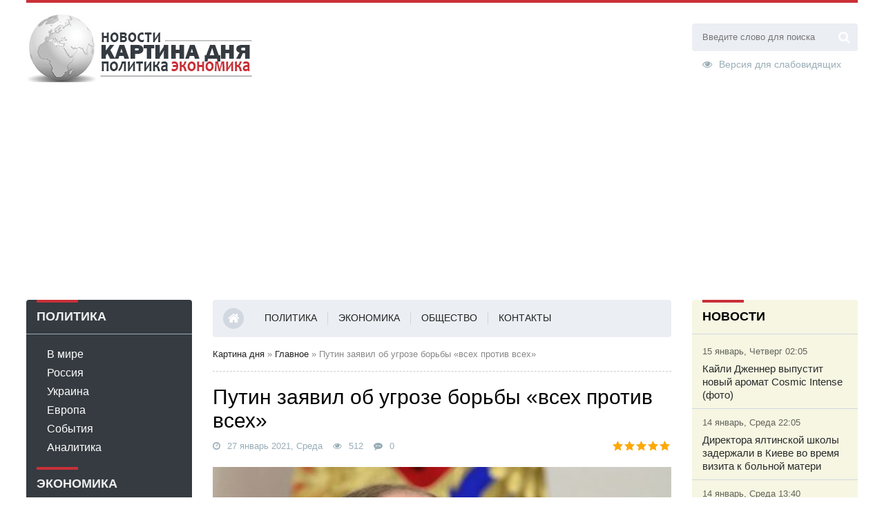

--- FILE ---
content_type: text/html; charset=utf-8
request_url: https://kartina-dnja.ru/main/5472-putin-zajavil-ob-ugroze-borby-vseh-protiv-vseh.html
body_size: 12586
content:
<!DOCTYPE html>
<html lang="ru">
<head>
	<meta charset="utf-8">
<title>Путин заявил об угрозе борьбы «всех против всех» &raquo; Картина Дня</title>
<meta name="description" content="Путин заявил об угрозе борьбы «всех против всех», Система глобальной безопасности в мире деградирует, нынешнюю ситуацию можно сравнить с тридцатыми годами прошлого века, заявил президент России">
<meta name="keywords" content="Путин, угрозе, заявил, борьбы, «всех, всех», против, Система, срывом, борьбой, глобальным, столкнуться, современном, возникла, опасность, против, всех», неделе», словам, трудно, «давосской, выступления">
<meta name="generator" content="DataLife Engine (http://dle-news.ru)">
<meta property="og:site_name" content="Картина Дня">
<meta property="og:type" content="article">
<meta property="og:title" content="Путин заявил об угрозе борьбы «всех против всех»">
<meta property="og:url" content="https://kartina-dnja.ru/main/5472-putin-zajavil-ob-ugroze-borby-vseh-protiv-vseh.html">
<meta property="og:description" content="Система глобальной безопасности в мире деградирует, нынешнюю ситуацию можно сравнить с тридцатыми годами прошлого века, заявил президент России Владимир Путин. Его цитирует РИА Новости в среду, 27 января.«В современном мире возникла опасность столкнуться с глобальным срывом и борьбой всех против">
<link rel="search" type="application/opensearchdescription+xml" href="https://kartina-dnja.ru/index.php?do=opensearch" title="Картина Дня">
<link rel="canonical" href="https://kartina-dnja.ru/main/5472-putin-zajavil-ob-ugroze-borby-vseh-protiv-vseh.html">
<link rel="alternate" type="application/rss+xml" title="Картина Дня" href="https://kartina-dnja.ru/rss.xml">
	 <meta name="viewport" content="width=device-width, initial-scale=1.0"/>
	  <link rel="shortcut icon" href="/templates/news/images/xfavicon.png.pagespeed.ic.LiNwhOuNrt.webp"/>
	  <link rel="stylesheet" type="text/css" href="/templates/news/style/A.css-min.css.pagespeed.cf.thZuWwqyag.css"/>
	  <!--[if lt IE 9]><script src="//html5shiv.googlecode.com/svn/trunk/html5.js"></script><![endif]-->	
</head>
<body>
<div class="wrap">
	<div class="block center">	
		<header class="header clearfix">		
			<a href="/" class="logo" title="На главную"><img src="/templates/news/images/xlogo.png.pagespeed.ic.vSnXZY1wts.webp" alt="sitename"/></a>			
			<div class="header-right">
				<div class="search-box">
					<form id="quicksearch" method="post">
						<input type="hidden" name="do" value="search"/>
						<input type="hidden" name="subaction" value="search"/>
						<div class="search-field">
							<input id="story" name="story" placeholder="Введите слово для поиска" type="text"/>
							<button type="submit"><span class="fa fa-search"></span></button>
						</div>
					</form>
				</div>
				<a href="/index.php?action_skin_change=yes&skin_name=special" class="spec-link icon-l"><span class="fa fa-eye"></span>Версия для слабовидящих</a>
			</div>			
			<div class="header-middle">	             
          
       	</div>	
		</header>
		<div class="cols clearfix">		
			<aside class="side-left">			
				<nav class="side-box side-blue mob-menu">
					<div class="side-bt">Политика</div>
					<ul class="side-bc side-nav">
						<li><a href="/xfsearch/country/%D0%92+%D0%BC%D0%B8%D1%80%D0%B5/">В мире</a></li>
						<li><a href="/xfsearch/country/%D0%A0%D0%BE%D1%81%D1%81%D0%B8%D1%8F/">Россия</a></li>
						<li><a href="/xfsearch/country/%D0%A3%D0%BA%D1%80%D0%B0%D0%B8%D0%BD%D0%B0/">Украина</a></li>
						<li><a href="/xfsearch/country/%D0%95%D0%B2%D1%80%D0%BE%D0%BF%D0%B0/">Европа</a></li>
						<li><a href="#">События</a></li>
						<li><a href="/analytics/">Аналитика</a></li>
					</ul>
					<div class="side-bt">Экономика</div>
					<ul class="side-bc side-nav">
						<li><a href="#">Компании</a></li>
						<li><a href="#">Рынки</a></li>
						<li><a href="#">Бизнес</a></li>
						<li><a href="#">Финансы</a></li>
						<li><a href="#">Прогнозы</a></li>
						<li><a href="#">Цены</a></li>
					</ul>
					<div class="side-bt">Общество</div>
					<ul class="side-bc side-nav">
						<li><a href="/sport/">Спорт</a></li>
						<li><a href="/moda/">Мода</a></li>
						<li><a href="/show-business/">Шоу-бизнес</a></li>
						<li><a href="/health/">Здоровье</a></li>
						<li><a href="/travels/">Путешествия</a></li>
						<li><a href="/raznoe/">Разное</a></li>
					</ul>					
				</nav>
				
				
					<div class="side-box">
					<div class="side-bt">Главное</div>
					<div class="side-bc">
						<div class="side-item side-item2">
	<a class="side-item-img img-resp-h" href="https://kartina-dnja.ru/main/8594-v-rossii-rezko-vyrosli-prodazhi-aperitivov.html" style="background-image:url('');"></a>
	<div class="side-item-date">18 декабрь, Четверг 10:23</div>
	<a class="side-item-link" href="https://kartina-dnja.ru/main/8594-v-rossii-rezko-vyrosli-prodazhi-aperitivov.html">В России резко выросли продажи аперитивов</a>
</div><div class="side-item side-item2">
	<a class="side-item-img img-resp-h" href="https://kartina-dnja.ru/main/8593-telo-ne-vyzhivshego-pri-napadenii-v-odincove-podrostka-vyvezli-iz-rossii.html" style="background-image:url('');"></a>
	<div class="side-item-date">18 декабрь, Четверг 10:16</div>
	<a class="side-item-link" href="https://kartina-dnja.ru/main/8593-telo-ne-vyzhivshego-pri-napadenii-v-odincove-podrostka-vyvezli-iz-rossii.html">Тело не выжившего при нападении в Одинцове подростка вывезли из России</a>
</div><div class="side-item side-item2">
	<a class="side-item-img img-resp-h" href="https://kartina-dnja.ru/main/8592-zhitelnica-kupjanska-rasskazala-o-prestuplenijah-vsu.html" style="background-image:url('');"></a>
	<div class="side-item-date">18 декабрь, Четверг 06:19</div>
	<a class="side-item-link" href="https://kartina-dnja.ru/main/8592-zhitelnica-kupjanska-rasskazala-o-prestuplenijah-vsu.html">Жительница Купянска рассказала о преступлениях ВСУ</a>
</div>
						
					</div>
				</div>			
				<div class="side-box side-grey">
					<div class="side-bt">Аналитика</div>
					<div class="side-bc">
						<div class="side-item">
	<div class="side-item-date">19 январь, Понедельник 13:47</div>
	<a class="side-item-link" href="https://kartina-dnja.ru/analytics/8638-srok-davnosti-dolgov-kak-perestat-platit-starye-zadolzhennosti.html">Срок давности долгов: как перестать платить старые задолженности</a>
</div><div class="side-item">
	<div class="side-item-date">17 декабрь, Среда 23:11</div>
	<a class="side-item-link" href="https://kartina-dnja.ru/analytics/8590-agentstvo-setevogo-merchandajzinga-kak-professionalno-prodvigat-tovary-v-torgovyh-setjah.html">Агентство сетевого мерчандайзинга: как профессионально продвигать товары в торговых сетях</a>
</div><div class="side-item">
	<div class="side-item-date">7 август, Воскресенье 11:52</div>
	<a class="side-item-link" href="https://kartina-dnja.ru/analytics/6724-trassirovka-pechatnyh-plat.html">Трассировка печатных плат</a>
</div><div class="side-item">
	<div class="side-item-date">6 ноябрь, Вторник 13:51</div>
	<a class="side-item-link" href="https://kartina-dnja.ru/analytics/705-vybory-v-kongress-ssha-jeksperty-coface-ocenivajut-jekonomicheskie-posledstvija-v-sluchae-pobedy-demokratov-v-nizhnej-palate.html">Выборы в Конгресс США: эксперты Coface оценивают экономические последствия в случае победы демократов в нижней палате</a>
</div><div class="side-item">
	<div class="side-item-date">24 октябрь, Среда 14:06</div>
	<a class="side-item-link" href="https://kartina-dnja.ru/analytics/534-saudovskaja-aravija-vo-chto-incident-s-hashokdzhi-vyletsja-dlja-mezhdunarodnoj-jekonomiki.html">Саудовская Аравия: во что инцидент с Хашокджи выльется для международной экономики?</a>
</div>
					</div>
				</div>
				
			</aside>
			<main class="main clearfix">			
				<ul class="head-menu clearfix">
					<li><a href="/"><span class="fa fa-home"></span></a></li>
					<li><a href="/policy/">Политика</a></li>
					<li><a href="/ekonomika/">Экономика</a></li>
					<li><a href="/society/">Общество</a></li>
					<li><a href="/index.php?do=feedback">Контакты</a></li>
					<li class="show-login icon-l"><span class="fa fa-user"></span>Авторизация</li>
					
					<li class="btn-menu icon-l"><span class="fa fa-bars"></span>Меню</li>
				</ul>				
				
				
				
				<div class="speedbar nowrap">
	<span id="dle-speedbar"><span itemscope itemtype="http://data-vocabulary.org/Breadcrumb"><a href="https://kartina-dnja.ru/" itemprop="url"><span itemprop="title">Картина дня</span></a></span> &raquo; <span itemscope itemtype="http://data-vocabulary.org/Breadcrumb"><a href="https://kartina-dnja.ru/main/" itemprop="url"><span itemprop="title">Главное</span></a></span> &raquo; Путин заявил об угрозе борьбы «всех против всех»</span>
</div>
				
				<div id='dle-content'><article class="full ignore-select">

	<h1>Путин заявил об угрозе борьбы «всех против всех»</h1>
	<div class="full-meta clearfix">
		<div class="main-item-date icon-l"><span class="fa fa-clock-o"></span>27 январь 2021, Среда</div>
		<div class="main-item-date icon-l"><span class="fa fa-eye"></span>512</div>
		<div class="main-item-date icon-l"><span class="fa fa-commenting"></span>0</div>
		<div class="main-item-date icon-l to-fav frate"><div id='ratig-layer-5472'>
	<div class="rating" itemprop="aggregateRating" itemscope itemtype="http://schema.org/AggregateRating">
		<ul class="unit-rating">
		<li class="current-rating" style="width:100%;">100</li>
		<li><a href="#" title="Плохо" class="r1-unit" onclick="doRate('1', '5472'); return false;">1</a></li>
		<li><a href="#" title="Приемлемо" class="r2-unit" onclick="doRate('2', '5472'); return false;">2</a></li>
		<li><a href="#" title="Средне" class="r3-unit" onclick="doRate('3', '5472'); return false;">3</a></li>
		<li><a href="#" title="Хорошо" class="r4-unit" onclick="doRate('4', '5472'); return false;">4</a></li>
		<li><a href="#" title="Отлично" class="r5-unit" onclick="doRate('5', '5472'); return false;">5</a></li>
		</ul><meta itemprop="itemReviewed" content="Путин заявил об угрозе борьбы «всех против всех»"><meta itemprop="worstRating" content="1"><meta itemprop="ratingCount" content="34"><meta itemprop="ratingValue" content="5"><meta itemprop="bestRating" content="5">
	</div>
</div></div>
		
	</div>

	
	<div class="article_img">       
       <img src="/uploads/posts/2021-01/image_16117596481.jpg" class="fullimg" alt="Путин заявил об угрозе борьбы «всех против всех»"/>
       	
    </div> 		
	<div class="full-text video-box clearfix" id="full-text">
		<p>Система глобальной безопасности в мире деградирует, нынешнюю ситуацию можно сравнить с тридцатыми годами прошлого века, заявил президент России Владимир Путин. Его цитирует РИА Новости в среду, 27 января.</p><p>«В современном мире возникла опасность столкнуться с глобальным срывом и борьбой всех против всех», — сказал Путин во время онлайн-выступления на «давосской неделе».</p><p>По его словам, трудно не замечать глобальной трансформации в экономике, политике, социальной сфере. Российский лидер добавил, что пандемия коронавируса обострила проблемы дисбаланса в мире.</p><p>«Пандемия коронавируса, ставшая серьезным вызовом всему человечеству, лишь подстегнула, ускорила структурные изменения, предпосылки для которых уже были достаточно давно сформированы», — заявил глава российского государства.</p><p>В июне прошлого года Владимир Путин заявил, что Россия открыта для диалога и сотрудничества в создании общей системы безопасности в мире.</p> 
	</div>
	 
	
	
	
	
	
	
	<div class="full-taglist icon-l ignore-select">
		<span class="fa fa-share"></span>Источник: <!--noindex--><a href="https://lenta.ru/news/2021/01/27/bezopasnost/" rel="nofollow" target="_blank">Lenta.ru</a><!--/noindex--></div>
	
	
	<div class="fbtm fx-row fx-middle">	    
		<div class="ya-share2" data-services="vkontakte,facebook,odnoklassniki,gplus,twitter" data-counter=""></div>
		<div class="error-text" data-text="Ошибка в публикации? Выделите ее и нажмите Ctrl+Enter"><span class="fa fa-exclamation-circle"></span></div>
		<div class="show-comms" title="Комментировать">  <span class="fa fa-comment-o"></span>  </div>		
	</div>
	
	<div class="sect rels row">
	<div class="col"><div class="side-bt">Ранее</div><div class="post-inner media">
	<div class="media-left media-top" style="background-image:url('/uploads/posts/2021-01/image_16117380451.jpg');"></div>
	<div class="media-body"><a href="https://kartina-dnja.ru/main/5471-fsb-objasnila-bespoletnuju-zonu-nad-dvorcom-v-gelendzhike.html" class="side-item-link">ФСБ объяснила бесполетную зону над дворцом в Геленджике</a></div></div></div> 
	<div class="col"><div class="side-bt">Позднее</div><div class="post-inner media">
	<div class="media-left media-top" style="background-image:url('/uploads/posts/2021-01/image_16117812451.jpg');"></div>
	<div class="media-body"><a href="https://kartina-dnja.ru/main/5473-putin-predupredil-o-konce-civilizacii.html" class="side-item-link">Путин предупредил о конце цивилизации</a></div></div></div>
	</div>
    
	<div class="full-comms ignore-select" id="full-comms">
			<div class="comms-title icon-l fx-row">
				<div class="add-comm-btn button">Добавить комментарий</div>
				<span><span class="fa fa-comments"></span>Комментарии (0)</span>
			</div>
			<form method="post" name="dle-comments-form" id="dle-comments-form"><!--noindex-->
<div class="add-comm-form clearfix" id="add-comm-form">
		
	<div class="ac-title">Прокомментировать <span class="fa fa-chevron-down"></span></div>
	
		
		<div class="ac-soc" data-label="Войти через">
			<a href="https://oauth.vk.com/authorize?client_id=6709418&amp;redirect_uri=https%3A%2F%2Fkartina-dnja.ru%2Findex.php%3Fdo%3Dauth-social%26provider%3Dvk&amp;scope=offline%2Cemail&amp;state=05489d4763d682bbae3633d3d1115b84&amp;response_type=code&amp;v=5.73" target="_blank"><img src="[data-uri]"/></a>
			
			<a href="https://www.facebook.com/dialog/oauth?client_id=294640681358385&amp;redirect_uri=https%3A%2F%2Fkartina-dnja.ru%2Findex.php%3Fdo%3Dauth-social%26provider%3Dfc&amp;scope=public_profile%2Cemail&amp;display=popup&amp;state=05489d4763d682bbae3633d3d1115b84&amp;response_type=code" target="_blank"><img src="[data-uri]"/></a>
			
			
			<a href="https://oauth.yandex.ru/authorize?client_id=72e3557e16124f3d8bfc4ce649e122e7&amp;redirect_uri=https%3A%2F%2Fkartina-dnja.ru%2Findex.php%3Fdo%3Dauth-social%26provider%3Dyandex&amp;state=05489d4763d682bbae3633d3d1115b84&amp;response_type=code" target="_blank"><img src="[data-uri]"/></a>
		</div>
		<div class="ac-inputs fx-row">
			<input type="text" maxlength="35" name="name" id="name" placeholder="Ваше имя"/>
			<input type="text" maxlength="35" name="mail" id="mail" placeholder="Ваш e-mail (необязательно)"/>
		</div>
		
			
		<div class="ac-textarea"><script>var text_upload="Загрузка файлов и изображений на сервер";</script>
<div class="wseditor"><textarea id="comments" name="comments" rows="10" cols="50" class="ajaxwysiwygeditor"></textarea></div></div>
			

			<div class="ac-protect">
				
				
				
				<div class="form-item clearfix imp">
					<label>Введите два слова с картинки:</label>
					<div class="form-secur">
						<div class="g-recaptcha" data-sitekey="6Lc-6nEUAAAAAC0ZIGFDtYwz9fzZHPojHXvUnHA6" data-theme="light"></div><script src="https://www.google.com/recaptcha/api.js?hl=ru" async defer></script>
					</div>
				</div>
				
			</div>


	<div class="ac-submit clearfix">
		<div class="ac-av img-box" id="ac-av"></div>
		<button name="submit" type="submit">Отправить</button>
	</div>
	
</div>
<!--/noindex-->
		<input type="hidden" name="subaction" value="addcomment">
		<input type="hidden" name="post_id" id="post_id" value="5472"><input type="hidden" name="user_hash" value="59be6eba5ff802fb8d8bf671ea2568a3084d8d1c"></form>
			
<div id="dle-ajax-comments"></div>

			<!--dlenavigationcomments-->
		</div>
		
	<div class="rels-in" id="rels-in">
		<div class="rels-in-title">Рекомендуем:</div>
		<div class="row-item">
	<a class="row-item-link" href="https://kartina-dnja.ru/policy/8626-smertonosnyj-russkij-kvartet-obrushil-mosch-na-149-rajonov-sredi-celej-voennye-zavody.html">Смертоносный русский &quot;квартет&quot; обрушил мощь на 149 районов, среди целей – военные заводы</a>
</div><div class="row-item">
	<a class="row-item-link" href="https://kartina-dnja.ru/moda/8633-amanda-sejfrid-v-kruzhevnom-plate-tancevala-v-pole-dlja-vogue-foto.html">Аманда Сейфрид в кружевном платье танцевала в поле для Vogue (фото)</a>
</div><div class="row-item">
	<a class="row-item-link" href="https://kartina-dnja.ru/moda/8598-model-goda-rasskazala-o-sereznyh-problemah-so-zdorovem.html">Модель года рассказала о серьезных проблемах со здоровьем</a>
</div>
	</div>
		
	
				<div class="sect rels">
					<div class="sect-t fx-row fx-middle">
						<h2>По теме:</h2>
					</div>
					<div class="sect-c fx-row">
						<div class="side-item side-item2">
	<a class="side-item-img img-resp-h" href="https://kartina-dnja.ru/ekonomika/2959-prognoz-rubl-pereschitaet-selekcionnyh-zaemschikov.html" style="background-image:url('https://kartina-dnja.ru/uploads/posts/2019-07/thumbs/1564239607115642396051.jpg');"></a>
	<div class="side-item-date">27 июль 2019, Суббота</div>
	<a class="side-item-link" href="https://kartina-dnja.ru/ekonomika/2959-prognoz-rubl-pereschitaet-selekcionnyh-zaemschikov.html">Прогноз: рубль пересчитает “селекционных” заемщиков</a>
</div><div class="side-item side-item2">
	<a class="side-item-img img-resp-h" href="https://kartina-dnja.ru/ekonomika/850-prognoz-v-zatishe-rubl-takzhe-pricenitsja-k-idee-evropejskoj-armii.html" style="background-image:url('https://kartina-dnja.ru/uploads/posts/2018-11/thumbs/image_15424596041.jpg');"></a>
	<div class="side-item-date">17 ноябрь 2018, Суббота</div>
	<a class="side-item-link" href="https://kartina-dnja.ru/ekonomika/850-prognoz-v-zatishe-rubl-takzhe-pricenitsja-k-idee-evropejskoj-armii.html">Прогноз: в затишье рубль также приценится к идее европейской армии</a>
</div><div class="side-item side-item2">
	<a class="side-item-img img-resp-h" href="https://kartina-dnja.ru/ekonomika/75-tramp-v-oon-rasskazal-chto-ne-dovolen-opek-vto-iranom-i-socializmom.html" style="background-image:url('https://kartina-dnja.ru/uploads/posts/2018-09/day_26/thumbs/1537938239115379381091.jpg');"></a>
	<div class="side-item-date">26 сентябрь 2018, Среда</div>
	<a class="side-item-link" href="https://kartina-dnja.ru/ekonomika/75-tramp-v-oon-rasskazal-chto-ne-dovolen-opek-vto-iranom-i-socializmom.html">Трамп в ООН рассказал, что не доволен ОПЕК, ВТО, Ираном и социализмом</a>
</div>
					</div>
				</div>
				
				<div class="sect rels">
					<div class="sect-t fx-row fx-middle">
						<h2>Популярное:</h2>
					</div>
					<div class="sect-c fx-row">
						<div class="side-item side-item2">
	<a class="side-item-img img-resp-h" href="https://kartina-dnja.ru/raznoe/8597-proverennye-kompanii-po-bankrotstvu-nadezhnoe-reshenie-dolgovyh-problem.html" style="background-image:url('https://kartina-dnja.ru/uploads/posts/2025-12/1766423504_1.jpg');"><div class="main-item-cat">Разное</div></a>
	<div class="side-item-date">22 декабрь, Понедельник 20:16</div>
	<a class="side-item-link" href="https://kartina-dnja.ru/raznoe/8597-proverennye-kompanii-po-bankrotstvu-nadezhnoe-reshenie-dolgovyh-problem.html">Проверенные компании по банкротству: надежное решение долговых проблем</a>
</div><div class="side-item side-item2">
	<a class="side-item-img img-resp-h" href="https://kartina-dnja.ru/moda/8596-kajli-dzhenner-pojavilas-na-publike-v-neobychnom-narjade-s-perjami-foto.html" style="background-image:url('https://kartina-dnja.ru/uploads/posts/th_post/2025-12/image_17664012091_4253_kaili_dzhenner2.jpg');"><div class="main-item-cat">Мода и стиль</div></a>
	<div class="side-item-date">22 декабрь, Понедельник 14:09</div>
	<a class="side-item-link" href="https://kartina-dnja.ru/moda/8596-kajli-dzhenner-pojavilas-na-publike-v-neobychnom-narjade-s-perjami-foto.html">Кайли Дженнер появилась на публике в необычном наряде с перьями (фото)</a>
</div><div class="side-item side-item2">
	<a class="side-item-img img-resp-h" href="https://kartina-dnja.ru/moda/8598-model-goda-rasskazala-o-sereznyh-problemah-so-zdorovem.html" style="background-image:url('https://kartina-dnja.ru/uploads/posts/th_post/2025-12/image_17664732041_2419_001.jpeg');"><div class="main-item-cat">Мода и стиль</div></a>
	<div class="side-item-date">23 декабрь, Вторник 10:04</div>
	<a class="side-item-link" href="https://kartina-dnja.ru/moda/8598-model-goda-rasskazala-o-sereznyh-problemah-so-zdorovem.html">Модель года рассказала о серьезных проблемах со здоровьем</a>
</div>
					</div>
				</div>
		
</article>
</div>
								
			</main>			
			<aside class="side-right">			
			    
				<div class="side-box side-grey">
					<div class="side-bt">Новости</div>
					<div class="side-bc">
						<div class="side-item">
	<div class="side-item-date">15 январь, Четверг 02:05</div>
	<a class="side-item-link" href="https://kartina-dnja.ru/moda/8637-kajli-dzhenner-vypustit-novyj-aromat-cosmic-intense-foto.html">Кайли Дженнер выпустит новый аромат Cosmic Intense (фото)</a>
</div><div class="side-item">
	<div class="side-item-date">14 январь, Среда 22:05</div>
	<a class="side-item-link" href="https://kartina-dnja.ru/policy/8636-direktora-jaltinskoj-shkoly-zaderzhali-v-kieve-vo-vremja-vizita-k-bolnoj-materi.html">Директора ялтинской школы задержали в Киеве во время визита к больной матери</a>
</div><div class="side-item">
	<div class="side-item-date">14 январь, Среда 13:40</div>
	<a class="side-item-link" href="https://kartina-dnja.ru/raznoe/8635-obuchenie-personala-po-franshize-barbershopa-sozdaem-komandu-professionalov-s-nulja.html">Обучение персонала по франшизе барбершопа: создаем команду профессионалов с нуля</a>
</div><div class="side-item">
	<div class="side-item-date">14 январь, Среда 13:43</div>
	<a class="side-item-link" href="https://kartina-dnja.ru/society/8634-gde-mozhno-otmetit-jubilej-idei-dlja-nezabyvaemogo-prazdnika.html">Где можно отметить юбилей: идеи для незабываемого праздника</a>
</div><div class="side-item">
	<div class="side-item-date">14 январь, Среда 10:05</div>
	<a class="side-item-link" href="https://kartina-dnja.ru/moda/8633-amanda-sejfrid-v-kruzhevnom-plate-tancevala-v-pole-dlja-vogue-foto.html">Аманда Сейфрид в кружевном платье танцевала в поле для Vogue (фото)</a>
</div><div class="side-item">
	<div class="side-item-date">14 январь, Среда 02:06</div>
	<a class="side-item-link" href="https://kartina-dnja.ru/policy/8632-bolee-120-ukrainskih-boevikov-propali-za-dva-mesjaca-posle-vstuplenija-v-azov.html">Более 120 украинских боевиков пропали за два месяца после вступления в &quot;Азов&quot;*</a>
</div><div class="side-item">
	<div class="side-item-date">13 январь, Вторник 06:07</div>
	<a class="side-item-link" href="https://kartina-dnja.ru/policy/8631-v-pensilvanii-zaderzhali-muzhchinu-s-mumijami-i-cherepami-v-sumke.html">В Пенсильвании задержали мужчину с мумиями и черепами в сумке</a>
</div>
					</div>
				</div>
				<div class="sticky-block">
				<div class="side-box inner">
					<div class="side-bt">Реклама</div>
					<div class="side-bc">
						<script async src="//pagead2.googlesyndication.com/pagead/js/adsbygoogle.js"></script>
<!-- Картина Дня -->
<ins class="adsbygoogle" style="display:block" data-ad-client="ca-pub-6745394377049592" data-ad-slot="4857109930" data-ad-format="auto" data-full-width-responsive="true"></ins>
<script>(adsbygoogle=window.adsbygoogle||[]).push({});</script>					
					</div>
				</div>
				</div>
				
								
			</aside>
		</div>
	</div>
	<footer class="footer center">
		<div class="footer-in">
			© Картина дня - Актуальные новости и аналитика политических событий и мировой экономики. При цитировании в интернет обязательно ставить ссылку на источник. Мнение редакции не всегда совпадает с мнением авторов материалов. При обнаружении ошибки на страницах нашего журнала просьба нажать Ctrl + Enter. При комментированаии материалов сайта убедительная просьба воздерживатьсяот ненормативной лексики и оскрблений. Редакция оставляет за собой право удалять любые комментарии без объяснения причин. Материалы сайта предназначены для аудитории 18+.
			<div class="counter">
				<!-- Yandex.Metrika informer --> <a href="https://metrika.yandex.ru/stat/?id=50468536&amp;from=informer" target="_blank" rel="nofollow"><img src="https://informer.yandex.ru/informer/50468536/3_0_FFFFFFFF_EFEFEFFF_0_pageviews" style="width:88px; height:31px; border:0;" alt="Яндекс.Метрика" title="Яндекс.Метрика: данные за сегодня (просмотры, визиты и уникальные посетители)" class="ym-advanced-informer" data-cid="50468536" data-lang="ru"/></a> <!-- /Yandex.Metrika informer --> <!-- Yandex.Metrika counter --> <script type="text/javascript">(function(d,w,c){(w[c]=w[c]||[]).push(function(){try{w.yaCounter50468536=new Ya.Metrika2({id:50468536,clickmap:true,trackLinks:true,accurateTrackBounce:true});}catch(e){}});var n=d.getElementsByTagName("script")[0],s=d.createElement("script"),f=function(){n.parentNode.insertBefore(s,n);};s.type="text/javascript";s.async=true;s.src="https://mc.yandex.ru/metrika/tag.js";if(w.opera=="[object Opera]"){d.addEventListener("DOMContentLoaded",f,false);}else{f();}})(document,window,"yandex_metrika_callbacks2");</script> <!-- /Yandex.Metrika counter -->
			</div>
		</div>
	</footer>	
</div>
<!--noindex-->


	<div class="login-box" id="login-box" title="Авторизация">
		<form method="post">
			<input type="text" name="login_name" id="login_name" placeholder="Ваш логин"/>
			<input type="password" name="login_password" id="login_password" placeholder="Ваш пароль"/>
			<button onclick="submit();" type="submit" title="Вход">Войти на сайт</button>
			<input name="login" type="hidden" id="login" value="submit"/>
			<div class="lb-check">
				<input type="checkbox" name="login_not_save" id="login_not_save" value="1"/>
				<label for="login_not_save">Не запоминать меня</label> 
			</div>
			<div class="lb-lnk fx-row">
				<a href="https://kartina-dnja.ru/index.php?do=lostpassword">Забыли пароль?</a>
				<a href="/?do=register" class="log-register">Регистрация</a>
			</div>
		</form>
	<div class="lb-soc">
		<div>Войти через:</div>
		<a href="https://oauth.vk.com/authorize?client_id=6709418&amp;redirect_uri=https%3A%2F%2Fkartina-dnja.ru%2Findex.php%3Fdo%3Dauth-social%26provider%3Dvk&amp;scope=offline%2Cemail&amp;state=05489d4763d682bbae3633d3d1115b84&amp;response_type=code&amp;v=5.73" target="_blank"><img src="[data-uri]"/></a>
		
		<a href="https://www.facebook.com/dialog/oauth?client_id=294640681358385&amp;redirect_uri=https%3A%2F%2Fkartina-dnja.ru%2Findex.php%3Fdo%3Dauth-social%26provider%3Dfc&amp;scope=public_profile%2Cemail&amp;display=popup&amp;state=05489d4763d682bbae3633d3d1115b84&amp;response_type=code" target="_blank"><img src="[data-uri]"/></a>
		
		
		<a href="https://oauth.yandex.ru/authorize?client_id=72e3557e16124f3d8bfc4ce649e122e7&amp;redirect_uri=https%3A%2F%2Fkartina-dnja.ru%2Findex.php%3Fdo%3Dauth-social%26provider%3Dyandex&amp;state=05489d4763d682bbae3633d3d1115b84&amp;response_type=code" target="_blank"><img src="[data-uri]"/></a>
	</div>
	</div>

<!--/noindex-->  
<link href="/engine/classes/min/A.index.php,qcharset=utf-8,af=engine,_editor,_jscripts,_froala,_fonts,_font-awesome.css,,engine,_editor,_jscripts,_froala,_css,_editor.css,,engine,_editor,_css,_default.css,av=26.pagespeed.cf.PBcReZj4uy.css" rel="stylesheet" type="text/css">
<script src="/engine/classes/min/index.php,qcharset=utf-8,ag=general,av=26.pagespeed.jm.pJg2D_p7ze.js"></script>
<script src="/engine/classes/min/index.php?charset=utf-8&amp;f=engine/classes/js/jqueryui.js,engine/classes/js/dle_js.js,engine/skins/codemirror/js/code.js,engine/editor/jscripts/froala/editor.js,engine/editor/jscripts/froala/languages/ru.js&amp;v=26" defer></script>
<script src="/templates/news/js/libs-min.js.pagespeed.ce.OozfH3Ob6u.js"></script>
<script>var dle_root='/';var dle_admin='';var dle_login_hash='59be6eba5ff802fb8d8bf671ea2568a3084d8d1c';var dle_group=5;var dle_skin='news';var dle_wysiwyg='1';var quick_wysiwyg='1';var dle_act_lang=["Да","Нет","Ввод","Отмена","Сохранить","Удалить","Загрузка. Пожалуйста, подождите..."];var menu_short='Быстрое редактирование';var menu_full='Полное редактирование';var menu_profile='Просмотр профиля';var menu_send='Отправить сообщение';var menu_uedit='Админцентр';var dle_info='Информация';var dle_confirm='Подтверждение';var dle_prompt='Ввод информации';var dle_req_field='Заполните все необходимые поля';var dle_del_agree='Вы действительно хотите удалить? Данное действие невозможно будет отменить';var dle_spam_agree='Вы действительно хотите отметить пользователя как спамера? Это приведёт к удалению всех его комментариев';var dle_complaint='Укажите текст Вашей жалобы для администрации:';var dle_big_text='Выделен слишком большой участок текста.';var dle_orfo_title='Укажите комментарий для администрации к найденной ошибке на странице';var dle_p_send='Отправить';var dle_p_send_ok='Уведомление успешно отправлено';var dle_save_ok='Изменения успешно сохранены. Обновить страницу?';var dle_reply_title='Ответ на комментарий';var dle_tree_comm='0';var dle_del_news='Удалить статью';var dle_sub_agree='Вы действительно хотите подписаться на комментарии к данной публикации?';var dle_captcha_type='1';var allow_dle_delete_news=false;var dle_search_delay=false;var dle_search_value='';jQuery(function($){$('#comments').froalaEditor({dle_root:dle_root,dle_upload_area:"comments",dle_upload_user:"",dle_upload_news:"0",width:'100%',height:'220',language:'ru',htmlAllowedTags:['div','span','p','br','strong','em','ul','li','ol','b','u','i','s','a','img'],htmlAllowedAttrs:['class','href','alt','src','style','target'],pastePlain:true,imagePaste:false,listAdvancedTypes:false,imageUpload:false,videoInsertButtons:['videoBack','|','videoByURL'],toolbarButtonsXS:['bold','italic','underline','strikeThrough','|','align','formatOL','formatUL','|','insertLink','dleleech','emoticons','|','dlehide','dlequote','dlespoiler'],toolbarButtonsSM:['bold','italic','underline','strikeThrough','|','align','formatOL','formatUL','|','insertLink','dleleech','emoticons','|','dlehide','dlequote','dlespoiler'],toolbarButtonsMD:['bold','italic','underline','strikeThrough','|','align','formatOL','formatUL','|','insertLink','dleleech','emoticons','|','dlehide','dlequote','dlespoiler'],toolbarButtons:['bold','italic','underline','strikeThrough','|','align','formatOL','formatUL','|','insertLink','dleleech','emoticons','|','dlehide','dlequote','dlespoiler']}).on('froalaEditor.image.inserted froalaEditor.image.replaced',function(e,editor,$img,response){if(response){response=JSON.parse(response);$img.removeAttr("data-returnbox").removeAttr("data-success").removeAttr("data-xfvalue").removeAttr("data-flink");if(response.flink){if($img.parent().hasClass("highslide")){$img.parent().attr('href',response.flink);}else{$img.wrap('<a href="'+response.flink+'" class="highslide"></a>');}}}});$('#dle-comments-form').submit(function(){doAddComments();return false;});FastSearch();});</script> 
<script>var mydate=new Date,year=mydate.getYear();year<1e3&&(year+=1900);var day=mydate.getDay(),month=mydate.getMonth(),daym=mydate.getDate(),dayarray=new Array("Воскресенье","Понедельник","Вторник","Среда","Четверг","Пятница","Суббота"),montharray=new Array("января","февраля","марта","апреля","мая","июня","июля","августа","сентября","октября","ноября","декабря");$(".current_date").html(daym+" "+montharray[month]+" "+year+", "+dayarray[day]);</script>
<script src="/templates/news/js/share.js.pagespeed.ce.XHVPpQXeQ8.js"></script>

<script>$(window).scroll(function(){var o=$(window).scrollTop(),c=$(".sticky-block"),i=$(".sticky-block .inner"),s=c.offset().top;i.offset().top;if(c.height()+$(document).scrollTop()+20+300<$(document).height())if(s<o){var t=Math.round(o-s)+20;c.css({paddingTop:t})}else c.css({paddingTop:0})});</script>
<script charset="UTF-8" src="//cdn.sendpulse.com/js/push/2e5bf7abe4922fd0ee785c14ac4c8e5e_1.js" async></script> 	
	
<script>$(document).ready(function(){$('.side-bc').ttabs();});</script>  
</body>
</html>
<!-- DataLife Engine Copyright SoftNews Media Group (http://dle-news.ru) -->


--- FILE ---
content_type: text/html; charset=utf-8
request_url: https://www.google.com/recaptcha/api2/anchor?ar=1&k=6Lc-6nEUAAAAAC0ZIGFDtYwz9fzZHPojHXvUnHA6&co=aHR0cHM6Ly9rYXJ0aW5hLWRuamEucnU6NDQz&hl=ru&v=PoyoqOPhxBO7pBk68S4YbpHZ&theme=light&size=normal&anchor-ms=20000&execute-ms=30000&cb=43binf6f046s
body_size: 49653
content:
<!DOCTYPE HTML><html dir="ltr" lang="ru"><head><meta http-equiv="Content-Type" content="text/html; charset=UTF-8">
<meta http-equiv="X-UA-Compatible" content="IE=edge">
<title>reCAPTCHA</title>
<style type="text/css">
/* cyrillic-ext */
@font-face {
  font-family: 'Roboto';
  font-style: normal;
  font-weight: 400;
  font-stretch: 100%;
  src: url(//fonts.gstatic.com/s/roboto/v48/KFO7CnqEu92Fr1ME7kSn66aGLdTylUAMa3GUBHMdazTgWw.woff2) format('woff2');
  unicode-range: U+0460-052F, U+1C80-1C8A, U+20B4, U+2DE0-2DFF, U+A640-A69F, U+FE2E-FE2F;
}
/* cyrillic */
@font-face {
  font-family: 'Roboto';
  font-style: normal;
  font-weight: 400;
  font-stretch: 100%;
  src: url(//fonts.gstatic.com/s/roboto/v48/KFO7CnqEu92Fr1ME7kSn66aGLdTylUAMa3iUBHMdazTgWw.woff2) format('woff2');
  unicode-range: U+0301, U+0400-045F, U+0490-0491, U+04B0-04B1, U+2116;
}
/* greek-ext */
@font-face {
  font-family: 'Roboto';
  font-style: normal;
  font-weight: 400;
  font-stretch: 100%;
  src: url(//fonts.gstatic.com/s/roboto/v48/KFO7CnqEu92Fr1ME7kSn66aGLdTylUAMa3CUBHMdazTgWw.woff2) format('woff2');
  unicode-range: U+1F00-1FFF;
}
/* greek */
@font-face {
  font-family: 'Roboto';
  font-style: normal;
  font-weight: 400;
  font-stretch: 100%;
  src: url(//fonts.gstatic.com/s/roboto/v48/KFO7CnqEu92Fr1ME7kSn66aGLdTylUAMa3-UBHMdazTgWw.woff2) format('woff2');
  unicode-range: U+0370-0377, U+037A-037F, U+0384-038A, U+038C, U+038E-03A1, U+03A3-03FF;
}
/* math */
@font-face {
  font-family: 'Roboto';
  font-style: normal;
  font-weight: 400;
  font-stretch: 100%;
  src: url(//fonts.gstatic.com/s/roboto/v48/KFO7CnqEu92Fr1ME7kSn66aGLdTylUAMawCUBHMdazTgWw.woff2) format('woff2');
  unicode-range: U+0302-0303, U+0305, U+0307-0308, U+0310, U+0312, U+0315, U+031A, U+0326-0327, U+032C, U+032F-0330, U+0332-0333, U+0338, U+033A, U+0346, U+034D, U+0391-03A1, U+03A3-03A9, U+03B1-03C9, U+03D1, U+03D5-03D6, U+03F0-03F1, U+03F4-03F5, U+2016-2017, U+2034-2038, U+203C, U+2040, U+2043, U+2047, U+2050, U+2057, U+205F, U+2070-2071, U+2074-208E, U+2090-209C, U+20D0-20DC, U+20E1, U+20E5-20EF, U+2100-2112, U+2114-2115, U+2117-2121, U+2123-214F, U+2190, U+2192, U+2194-21AE, U+21B0-21E5, U+21F1-21F2, U+21F4-2211, U+2213-2214, U+2216-22FF, U+2308-230B, U+2310, U+2319, U+231C-2321, U+2336-237A, U+237C, U+2395, U+239B-23B7, U+23D0, U+23DC-23E1, U+2474-2475, U+25AF, U+25B3, U+25B7, U+25BD, U+25C1, U+25CA, U+25CC, U+25FB, U+266D-266F, U+27C0-27FF, U+2900-2AFF, U+2B0E-2B11, U+2B30-2B4C, U+2BFE, U+3030, U+FF5B, U+FF5D, U+1D400-1D7FF, U+1EE00-1EEFF;
}
/* symbols */
@font-face {
  font-family: 'Roboto';
  font-style: normal;
  font-weight: 400;
  font-stretch: 100%;
  src: url(//fonts.gstatic.com/s/roboto/v48/KFO7CnqEu92Fr1ME7kSn66aGLdTylUAMaxKUBHMdazTgWw.woff2) format('woff2');
  unicode-range: U+0001-000C, U+000E-001F, U+007F-009F, U+20DD-20E0, U+20E2-20E4, U+2150-218F, U+2190, U+2192, U+2194-2199, U+21AF, U+21E6-21F0, U+21F3, U+2218-2219, U+2299, U+22C4-22C6, U+2300-243F, U+2440-244A, U+2460-24FF, U+25A0-27BF, U+2800-28FF, U+2921-2922, U+2981, U+29BF, U+29EB, U+2B00-2BFF, U+4DC0-4DFF, U+FFF9-FFFB, U+10140-1018E, U+10190-1019C, U+101A0, U+101D0-101FD, U+102E0-102FB, U+10E60-10E7E, U+1D2C0-1D2D3, U+1D2E0-1D37F, U+1F000-1F0FF, U+1F100-1F1AD, U+1F1E6-1F1FF, U+1F30D-1F30F, U+1F315, U+1F31C, U+1F31E, U+1F320-1F32C, U+1F336, U+1F378, U+1F37D, U+1F382, U+1F393-1F39F, U+1F3A7-1F3A8, U+1F3AC-1F3AF, U+1F3C2, U+1F3C4-1F3C6, U+1F3CA-1F3CE, U+1F3D4-1F3E0, U+1F3ED, U+1F3F1-1F3F3, U+1F3F5-1F3F7, U+1F408, U+1F415, U+1F41F, U+1F426, U+1F43F, U+1F441-1F442, U+1F444, U+1F446-1F449, U+1F44C-1F44E, U+1F453, U+1F46A, U+1F47D, U+1F4A3, U+1F4B0, U+1F4B3, U+1F4B9, U+1F4BB, U+1F4BF, U+1F4C8-1F4CB, U+1F4D6, U+1F4DA, U+1F4DF, U+1F4E3-1F4E6, U+1F4EA-1F4ED, U+1F4F7, U+1F4F9-1F4FB, U+1F4FD-1F4FE, U+1F503, U+1F507-1F50B, U+1F50D, U+1F512-1F513, U+1F53E-1F54A, U+1F54F-1F5FA, U+1F610, U+1F650-1F67F, U+1F687, U+1F68D, U+1F691, U+1F694, U+1F698, U+1F6AD, U+1F6B2, U+1F6B9-1F6BA, U+1F6BC, U+1F6C6-1F6CF, U+1F6D3-1F6D7, U+1F6E0-1F6EA, U+1F6F0-1F6F3, U+1F6F7-1F6FC, U+1F700-1F7FF, U+1F800-1F80B, U+1F810-1F847, U+1F850-1F859, U+1F860-1F887, U+1F890-1F8AD, U+1F8B0-1F8BB, U+1F8C0-1F8C1, U+1F900-1F90B, U+1F93B, U+1F946, U+1F984, U+1F996, U+1F9E9, U+1FA00-1FA6F, U+1FA70-1FA7C, U+1FA80-1FA89, U+1FA8F-1FAC6, U+1FACE-1FADC, U+1FADF-1FAE9, U+1FAF0-1FAF8, U+1FB00-1FBFF;
}
/* vietnamese */
@font-face {
  font-family: 'Roboto';
  font-style: normal;
  font-weight: 400;
  font-stretch: 100%;
  src: url(//fonts.gstatic.com/s/roboto/v48/KFO7CnqEu92Fr1ME7kSn66aGLdTylUAMa3OUBHMdazTgWw.woff2) format('woff2');
  unicode-range: U+0102-0103, U+0110-0111, U+0128-0129, U+0168-0169, U+01A0-01A1, U+01AF-01B0, U+0300-0301, U+0303-0304, U+0308-0309, U+0323, U+0329, U+1EA0-1EF9, U+20AB;
}
/* latin-ext */
@font-face {
  font-family: 'Roboto';
  font-style: normal;
  font-weight: 400;
  font-stretch: 100%;
  src: url(//fonts.gstatic.com/s/roboto/v48/KFO7CnqEu92Fr1ME7kSn66aGLdTylUAMa3KUBHMdazTgWw.woff2) format('woff2');
  unicode-range: U+0100-02BA, U+02BD-02C5, U+02C7-02CC, U+02CE-02D7, U+02DD-02FF, U+0304, U+0308, U+0329, U+1D00-1DBF, U+1E00-1E9F, U+1EF2-1EFF, U+2020, U+20A0-20AB, U+20AD-20C0, U+2113, U+2C60-2C7F, U+A720-A7FF;
}
/* latin */
@font-face {
  font-family: 'Roboto';
  font-style: normal;
  font-weight: 400;
  font-stretch: 100%;
  src: url(//fonts.gstatic.com/s/roboto/v48/KFO7CnqEu92Fr1ME7kSn66aGLdTylUAMa3yUBHMdazQ.woff2) format('woff2');
  unicode-range: U+0000-00FF, U+0131, U+0152-0153, U+02BB-02BC, U+02C6, U+02DA, U+02DC, U+0304, U+0308, U+0329, U+2000-206F, U+20AC, U+2122, U+2191, U+2193, U+2212, U+2215, U+FEFF, U+FFFD;
}
/* cyrillic-ext */
@font-face {
  font-family: 'Roboto';
  font-style: normal;
  font-weight: 500;
  font-stretch: 100%;
  src: url(//fonts.gstatic.com/s/roboto/v48/KFO7CnqEu92Fr1ME7kSn66aGLdTylUAMa3GUBHMdazTgWw.woff2) format('woff2');
  unicode-range: U+0460-052F, U+1C80-1C8A, U+20B4, U+2DE0-2DFF, U+A640-A69F, U+FE2E-FE2F;
}
/* cyrillic */
@font-face {
  font-family: 'Roboto';
  font-style: normal;
  font-weight: 500;
  font-stretch: 100%;
  src: url(//fonts.gstatic.com/s/roboto/v48/KFO7CnqEu92Fr1ME7kSn66aGLdTylUAMa3iUBHMdazTgWw.woff2) format('woff2');
  unicode-range: U+0301, U+0400-045F, U+0490-0491, U+04B0-04B1, U+2116;
}
/* greek-ext */
@font-face {
  font-family: 'Roboto';
  font-style: normal;
  font-weight: 500;
  font-stretch: 100%;
  src: url(//fonts.gstatic.com/s/roboto/v48/KFO7CnqEu92Fr1ME7kSn66aGLdTylUAMa3CUBHMdazTgWw.woff2) format('woff2');
  unicode-range: U+1F00-1FFF;
}
/* greek */
@font-face {
  font-family: 'Roboto';
  font-style: normal;
  font-weight: 500;
  font-stretch: 100%;
  src: url(//fonts.gstatic.com/s/roboto/v48/KFO7CnqEu92Fr1ME7kSn66aGLdTylUAMa3-UBHMdazTgWw.woff2) format('woff2');
  unicode-range: U+0370-0377, U+037A-037F, U+0384-038A, U+038C, U+038E-03A1, U+03A3-03FF;
}
/* math */
@font-face {
  font-family: 'Roboto';
  font-style: normal;
  font-weight: 500;
  font-stretch: 100%;
  src: url(//fonts.gstatic.com/s/roboto/v48/KFO7CnqEu92Fr1ME7kSn66aGLdTylUAMawCUBHMdazTgWw.woff2) format('woff2');
  unicode-range: U+0302-0303, U+0305, U+0307-0308, U+0310, U+0312, U+0315, U+031A, U+0326-0327, U+032C, U+032F-0330, U+0332-0333, U+0338, U+033A, U+0346, U+034D, U+0391-03A1, U+03A3-03A9, U+03B1-03C9, U+03D1, U+03D5-03D6, U+03F0-03F1, U+03F4-03F5, U+2016-2017, U+2034-2038, U+203C, U+2040, U+2043, U+2047, U+2050, U+2057, U+205F, U+2070-2071, U+2074-208E, U+2090-209C, U+20D0-20DC, U+20E1, U+20E5-20EF, U+2100-2112, U+2114-2115, U+2117-2121, U+2123-214F, U+2190, U+2192, U+2194-21AE, U+21B0-21E5, U+21F1-21F2, U+21F4-2211, U+2213-2214, U+2216-22FF, U+2308-230B, U+2310, U+2319, U+231C-2321, U+2336-237A, U+237C, U+2395, U+239B-23B7, U+23D0, U+23DC-23E1, U+2474-2475, U+25AF, U+25B3, U+25B7, U+25BD, U+25C1, U+25CA, U+25CC, U+25FB, U+266D-266F, U+27C0-27FF, U+2900-2AFF, U+2B0E-2B11, U+2B30-2B4C, U+2BFE, U+3030, U+FF5B, U+FF5D, U+1D400-1D7FF, U+1EE00-1EEFF;
}
/* symbols */
@font-face {
  font-family: 'Roboto';
  font-style: normal;
  font-weight: 500;
  font-stretch: 100%;
  src: url(//fonts.gstatic.com/s/roboto/v48/KFO7CnqEu92Fr1ME7kSn66aGLdTylUAMaxKUBHMdazTgWw.woff2) format('woff2');
  unicode-range: U+0001-000C, U+000E-001F, U+007F-009F, U+20DD-20E0, U+20E2-20E4, U+2150-218F, U+2190, U+2192, U+2194-2199, U+21AF, U+21E6-21F0, U+21F3, U+2218-2219, U+2299, U+22C4-22C6, U+2300-243F, U+2440-244A, U+2460-24FF, U+25A0-27BF, U+2800-28FF, U+2921-2922, U+2981, U+29BF, U+29EB, U+2B00-2BFF, U+4DC0-4DFF, U+FFF9-FFFB, U+10140-1018E, U+10190-1019C, U+101A0, U+101D0-101FD, U+102E0-102FB, U+10E60-10E7E, U+1D2C0-1D2D3, U+1D2E0-1D37F, U+1F000-1F0FF, U+1F100-1F1AD, U+1F1E6-1F1FF, U+1F30D-1F30F, U+1F315, U+1F31C, U+1F31E, U+1F320-1F32C, U+1F336, U+1F378, U+1F37D, U+1F382, U+1F393-1F39F, U+1F3A7-1F3A8, U+1F3AC-1F3AF, U+1F3C2, U+1F3C4-1F3C6, U+1F3CA-1F3CE, U+1F3D4-1F3E0, U+1F3ED, U+1F3F1-1F3F3, U+1F3F5-1F3F7, U+1F408, U+1F415, U+1F41F, U+1F426, U+1F43F, U+1F441-1F442, U+1F444, U+1F446-1F449, U+1F44C-1F44E, U+1F453, U+1F46A, U+1F47D, U+1F4A3, U+1F4B0, U+1F4B3, U+1F4B9, U+1F4BB, U+1F4BF, U+1F4C8-1F4CB, U+1F4D6, U+1F4DA, U+1F4DF, U+1F4E3-1F4E6, U+1F4EA-1F4ED, U+1F4F7, U+1F4F9-1F4FB, U+1F4FD-1F4FE, U+1F503, U+1F507-1F50B, U+1F50D, U+1F512-1F513, U+1F53E-1F54A, U+1F54F-1F5FA, U+1F610, U+1F650-1F67F, U+1F687, U+1F68D, U+1F691, U+1F694, U+1F698, U+1F6AD, U+1F6B2, U+1F6B9-1F6BA, U+1F6BC, U+1F6C6-1F6CF, U+1F6D3-1F6D7, U+1F6E0-1F6EA, U+1F6F0-1F6F3, U+1F6F7-1F6FC, U+1F700-1F7FF, U+1F800-1F80B, U+1F810-1F847, U+1F850-1F859, U+1F860-1F887, U+1F890-1F8AD, U+1F8B0-1F8BB, U+1F8C0-1F8C1, U+1F900-1F90B, U+1F93B, U+1F946, U+1F984, U+1F996, U+1F9E9, U+1FA00-1FA6F, U+1FA70-1FA7C, U+1FA80-1FA89, U+1FA8F-1FAC6, U+1FACE-1FADC, U+1FADF-1FAE9, U+1FAF0-1FAF8, U+1FB00-1FBFF;
}
/* vietnamese */
@font-face {
  font-family: 'Roboto';
  font-style: normal;
  font-weight: 500;
  font-stretch: 100%;
  src: url(//fonts.gstatic.com/s/roboto/v48/KFO7CnqEu92Fr1ME7kSn66aGLdTylUAMa3OUBHMdazTgWw.woff2) format('woff2');
  unicode-range: U+0102-0103, U+0110-0111, U+0128-0129, U+0168-0169, U+01A0-01A1, U+01AF-01B0, U+0300-0301, U+0303-0304, U+0308-0309, U+0323, U+0329, U+1EA0-1EF9, U+20AB;
}
/* latin-ext */
@font-face {
  font-family: 'Roboto';
  font-style: normal;
  font-weight: 500;
  font-stretch: 100%;
  src: url(//fonts.gstatic.com/s/roboto/v48/KFO7CnqEu92Fr1ME7kSn66aGLdTylUAMa3KUBHMdazTgWw.woff2) format('woff2');
  unicode-range: U+0100-02BA, U+02BD-02C5, U+02C7-02CC, U+02CE-02D7, U+02DD-02FF, U+0304, U+0308, U+0329, U+1D00-1DBF, U+1E00-1E9F, U+1EF2-1EFF, U+2020, U+20A0-20AB, U+20AD-20C0, U+2113, U+2C60-2C7F, U+A720-A7FF;
}
/* latin */
@font-face {
  font-family: 'Roboto';
  font-style: normal;
  font-weight: 500;
  font-stretch: 100%;
  src: url(//fonts.gstatic.com/s/roboto/v48/KFO7CnqEu92Fr1ME7kSn66aGLdTylUAMa3yUBHMdazQ.woff2) format('woff2');
  unicode-range: U+0000-00FF, U+0131, U+0152-0153, U+02BB-02BC, U+02C6, U+02DA, U+02DC, U+0304, U+0308, U+0329, U+2000-206F, U+20AC, U+2122, U+2191, U+2193, U+2212, U+2215, U+FEFF, U+FFFD;
}
/* cyrillic-ext */
@font-face {
  font-family: 'Roboto';
  font-style: normal;
  font-weight: 900;
  font-stretch: 100%;
  src: url(//fonts.gstatic.com/s/roboto/v48/KFO7CnqEu92Fr1ME7kSn66aGLdTylUAMa3GUBHMdazTgWw.woff2) format('woff2');
  unicode-range: U+0460-052F, U+1C80-1C8A, U+20B4, U+2DE0-2DFF, U+A640-A69F, U+FE2E-FE2F;
}
/* cyrillic */
@font-face {
  font-family: 'Roboto';
  font-style: normal;
  font-weight: 900;
  font-stretch: 100%;
  src: url(//fonts.gstatic.com/s/roboto/v48/KFO7CnqEu92Fr1ME7kSn66aGLdTylUAMa3iUBHMdazTgWw.woff2) format('woff2');
  unicode-range: U+0301, U+0400-045F, U+0490-0491, U+04B0-04B1, U+2116;
}
/* greek-ext */
@font-face {
  font-family: 'Roboto';
  font-style: normal;
  font-weight: 900;
  font-stretch: 100%;
  src: url(//fonts.gstatic.com/s/roboto/v48/KFO7CnqEu92Fr1ME7kSn66aGLdTylUAMa3CUBHMdazTgWw.woff2) format('woff2');
  unicode-range: U+1F00-1FFF;
}
/* greek */
@font-face {
  font-family: 'Roboto';
  font-style: normal;
  font-weight: 900;
  font-stretch: 100%;
  src: url(//fonts.gstatic.com/s/roboto/v48/KFO7CnqEu92Fr1ME7kSn66aGLdTylUAMa3-UBHMdazTgWw.woff2) format('woff2');
  unicode-range: U+0370-0377, U+037A-037F, U+0384-038A, U+038C, U+038E-03A1, U+03A3-03FF;
}
/* math */
@font-face {
  font-family: 'Roboto';
  font-style: normal;
  font-weight: 900;
  font-stretch: 100%;
  src: url(//fonts.gstatic.com/s/roboto/v48/KFO7CnqEu92Fr1ME7kSn66aGLdTylUAMawCUBHMdazTgWw.woff2) format('woff2');
  unicode-range: U+0302-0303, U+0305, U+0307-0308, U+0310, U+0312, U+0315, U+031A, U+0326-0327, U+032C, U+032F-0330, U+0332-0333, U+0338, U+033A, U+0346, U+034D, U+0391-03A1, U+03A3-03A9, U+03B1-03C9, U+03D1, U+03D5-03D6, U+03F0-03F1, U+03F4-03F5, U+2016-2017, U+2034-2038, U+203C, U+2040, U+2043, U+2047, U+2050, U+2057, U+205F, U+2070-2071, U+2074-208E, U+2090-209C, U+20D0-20DC, U+20E1, U+20E5-20EF, U+2100-2112, U+2114-2115, U+2117-2121, U+2123-214F, U+2190, U+2192, U+2194-21AE, U+21B0-21E5, U+21F1-21F2, U+21F4-2211, U+2213-2214, U+2216-22FF, U+2308-230B, U+2310, U+2319, U+231C-2321, U+2336-237A, U+237C, U+2395, U+239B-23B7, U+23D0, U+23DC-23E1, U+2474-2475, U+25AF, U+25B3, U+25B7, U+25BD, U+25C1, U+25CA, U+25CC, U+25FB, U+266D-266F, U+27C0-27FF, U+2900-2AFF, U+2B0E-2B11, U+2B30-2B4C, U+2BFE, U+3030, U+FF5B, U+FF5D, U+1D400-1D7FF, U+1EE00-1EEFF;
}
/* symbols */
@font-face {
  font-family: 'Roboto';
  font-style: normal;
  font-weight: 900;
  font-stretch: 100%;
  src: url(//fonts.gstatic.com/s/roboto/v48/KFO7CnqEu92Fr1ME7kSn66aGLdTylUAMaxKUBHMdazTgWw.woff2) format('woff2');
  unicode-range: U+0001-000C, U+000E-001F, U+007F-009F, U+20DD-20E0, U+20E2-20E4, U+2150-218F, U+2190, U+2192, U+2194-2199, U+21AF, U+21E6-21F0, U+21F3, U+2218-2219, U+2299, U+22C4-22C6, U+2300-243F, U+2440-244A, U+2460-24FF, U+25A0-27BF, U+2800-28FF, U+2921-2922, U+2981, U+29BF, U+29EB, U+2B00-2BFF, U+4DC0-4DFF, U+FFF9-FFFB, U+10140-1018E, U+10190-1019C, U+101A0, U+101D0-101FD, U+102E0-102FB, U+10E60-10E7E, U+1D2C0-1D2D3, U+1D2E0-1D37F, U+1F000-1F0FF, U+1F100-1F1AD, U+1F1E6-1F1FF, U+1F30D-1F30F, U+1F315, U+1F31C, U+1F31E, U+1F320-1F32C, U+1F336, U+1F378, U+1F37D, U+1F382, U+1F393-1F39F, U+1F3A7-1F3A8, U+1F3AC-1F3AF, U+1F3C2, U+1F3C4-1F3C6, U+1F3CA-1F3CE, U+1F3D4-1F3E0, U+1F3ED, U+1F3F1-1F3F3, U+1F3F5-1F3F7, U+1F408, U+1F415, U+1F41F, U+1F426, U+1F43F, U+1F441-1F442, U+1F444, U+1F446-1F449, U+1F44C-1F44E, U+1F453, U+1F46A, U+1F47D, U+1F4A3, U+1F4B0, U+1F4B3, U+1F4B9, U+1F4BB, U+1F4BF, U+1F4C8-1F4CB, U+1F4D6, U+1F4DA, U+1F4DF, U+1F4E3-1F4E6, U+1F4EA-1F4ED, U+1F4F7, U+1F4F9-1F4FB, U+1F4FD-1F4FE, U+1F503, U+1F507-1F50B, U+1F50D, U+1F512-1F513, U+1F53E-1F54A, U+1F54F-1F5FA, U+1F610, U+1F650-1F67F, U+1F687, U+1F68D, U+1F691, U+1F694, U+1F698, U+1F6AD, U+1F6B2, U+1F6B9-1F6BA, U+1F6BC, U+1F6C6-1F6CF, U+1F6D3-1F6D7, U+1F6E0-1F6EA, U+1F6F0-1F6F3, U+1F6F7-1F6FC, U+1F700-1F7FF, U+1F800-1F80B, U+1F810-1F847, U+1F850-1F859, U+1F860-1F887, U+1F890-1F8AD, U+1F8B0-1F8BB, U+1F8C0-1F8C1, U+1F900-1F90B, U+1F93B, U+1F946, U+1F984, U+1F996, U+1F9E9, U+1FA00-1FA6F, U+1FA70-1FA7C, U+1FA80-1FA89, U+1FA8F-1FAC6, U+1FACE-1FADC, U+1FADF-1FAE9, U+1FAF0-1FAF8, U+1FB00-1FBFF;
}
/* vietnamese */
@font-face {
  font-family: 'Roboto';
  font-style: normal;
  font-weight: 900;
  font-stretch: 100%;
  src: url(//fonts.gstatic.com/s/roboto/v48/KFO7CnqEu92Fr1ME7kSn66aGLdTylUAMa3OUBHMdazTgWw.woff2) format('woff2');
  unicode-range: U+0102-0103, U+0110-0111, U+0128-0129, U+0168-0169, U+01A0-01A1, U+01AF-01B0, U+0300-0301, U+0303-0304, U+0308-0309, U+0323, U+0329, U+1EA0-1EF9, U+20AB;
}
/* latin-ext */
@font-face {
  font-family: 'Roboto';
  font-style: normal;
  font-weight: 900;
  font-stretch: 100%;
  src: url(//fonts.gstatic.com/s/roboto/v48/KFO7CnqEu92Fr1ME7kSn66aGLdTylUAMa3KUBHMdazTgWw.woff2) format('woff2');
  unicode-range: U+0100-02BA, U+02BD-02C5, U+02C7-02CC, U+02CE-02D7, U+02DD-02FF, U+0304, U+0308, U+0329, U+1D00-1DBF, U+1E00-1E9F, U+1EF2-1EFF, U+2020, U+20A0-20AB, U+20AD-20C0, U+2113, U+2C60-2C7F, U+A720-A7FF;
}
/* latin */
@font-face {
  font-family: 'Roboto';
  font-style: normal;
  font-weight: 900;
  font-stretch: 100%;
  src: url(//fonts.gstatic.com/s/roboto/v48/KFO7CnqEu92Fr1ME7kSn66aGLdTylUAMa3yUBHMdazQ.woff2) format('woff2');
  unicode-range: U+0000-00FF, U+0131, U+0152-0153, U+02BB-02BC, U+02C6, U+02DA, U+02DC, U+0304, U+0308, U+0329, U+2000-206F, U+20AC, U+2122, U+2191, U+2193, U+2212, U+2215, U+FEFF, U+FFFD;
}

</style>
<link rel="stylesheet" type="text/css" href="https://www.gstatic.com/recaptcha/releases/PoyoqOPhxBO7pBk68S4YbpHZ/styles__ltr.css">
<script nonce="LAK0n3-QR6Br4kKmNp_bsw" type="text/javascript">window['__recaptcha_api'] = 'https://www.google.com/recaptcha/api2/';</script>
<script type="text/javascript" src="https://www.gstatic.com/recaptcha/releases/PoyoqOPhxBO7pBk68S4YbpHZ/recaptcha__ru.js" nonce="LAK0n3-QR6Br4kKmNp_bsw">
      
    </script></head>
<body><div id="rc-anchor-alert" class="rc-anchor-alert"></div>
<input type="hidden" id="recaptcha-token" value="[base64]">
<script type="text/javascript" nonce="LAK0n3-QR6Br4kKmNp_bsw">
      recaptcha.anchor.Main.init("[\x22ainput\x22,[\x22bgdata\x22,\x22\x22,\[base64]/[base64]/[base64]/[base64]/[base64]/[base64]/[base64]/[base64]/[base64]/[base64]\\u003d\x22,\[base64]\\u003d\x22,\[base64]/CsUzCrFRfwpXCqsKcw6fCtgMwwop8w7xNPsOdwq3CvsOmwoTCscKaWF0Iwp/CrMKofQbDnMO/w4E8w6DDuMKUw75ibkfDrcK1IwHCgsKkwq50UjxPw7NCFMOnw5DCpsOSH1QNwq4RdsOewq1tCQFqw6ZpSk3DssKpRiXDhmMKY8OLwrrCmMO9w53DqMOdw5lsw5nDqMK2woxCw6DDlcOzwo7CtsOvRhgEw6zCkMOxw7HDlzwfAj1ww5/Du8OEBH/DlG/DoMO4Q3nCvcOTXsKYwrvDt8Oew6vCgsKZwqFHw5Mtwotew5zDtmvCvXDDokrDmcKJw5PDhARlwqZ+ecKjKsKeMcOqwpPCpsKdacKwwpZ1K35GDcKjP8O2w5gbwrZ5fcKlwrA2YjVSw61fRsKkwpcaw4XDpUphfBPDtsO/wrHCs8O2BS7CisOPwq8rwrEVw55AN8OCbXdSFcOQdcKgDsOKMxrCu1Ehw4PDu0oRw4Blwpwaw7DCgnA4PcODworDkFgEw5/CnEzCn8KGCH3Dp8OZKUhOfUcBMsK1wqfDpUDCncO2w53Dn2/DmcOicgfDhwB8wqN/w75XwpLCjsKcwrsgBMKFfi3Cgj/CmBbChhDDtmcrw4/Dm8KyJCIrw60ZbMONwqQ0c8O6f3h3QcOaM8OVYsOgwoDCjGjCukg+BMOkJRjCnsKqwobDr0tcwqptNcOCI8OPw5vDqwB8w6vDmG5Ww57CksKiwqDDmcO+wq3CjW3DijZXw7PCqRHCs8KyKFgRw7PDlMKLLkHCjcKZw5UQI1rDrl7CvsKhwqLCtTs/wqPCuTbCusOhw6EawoAXw4/DgA0OK8KPw6jDn0IjC8OPY8KFOR7DiMKGVjzCscKdw7M7wr4kIxHCosOhwrMvRcOhwr4vbcO3VcOgFMOCPSZ5w5EFwpFiw6HDl2vDihHCosOPwqbChcKhOsKqw5XCphnDpMO8QcOXal8rGyoaJMKRwqTCqBwJw4XCvEnCoDrCght/wrbDlcKCw6dRImstw7LClEHDnMKCHFw+w5Ruf8KRw4YMwrJxw6vDhFHDgGtMw4Uzwogpw5XDj8ODwoXDl8KOw5cdKcKCw43CoT7DisOtV0PCtX7Cn8O9ESXCg8K5akfCgsOtwp0RIDoWwqfDuHA7cMO9ScOSwrzCryPCmcKBc8Oywp/DpBlnCSrCmRvDqMK1wrdCwqjCgcOAwqLDv2fDnsKgworCkj4BwqDCnyHDoMKJDRJKHTjDsMO6YgfDkcK1wqMOw6TCsF4qw7Vww7rCsiLCg8O1w4rClMOnJsKTPcONIsO0DsKVw7t/cMOdw7zDhmFBWcOuIMKDesOmH8OhBSnCgMK+wpMKUCjCv3nDncO5w6nCiREpwoh5wrzDrgTCq2lewpXDj8KpwqrDuEVSwqxqPMKBG8KWwrVaVMK9HGY4w7/CnRzDpMKvwqEBB8O2CR48wqUGwpxVABTDhgEmw5cRwpNBw7zCoHPCuXBaw7XClCw6JF/CpVBmwovCqEbDvl3DpsO6a0gcw4XCnDbDuifDl8Kcw5/CtMK0w59Bwr94PxLDo3lTw6LCkcOpAcKLwrDDhMKRwo84N8OwNsKcwoRvw6kccTgHTA3DoMOBworDgB7CimvCqHzDploUaHciRSrCn8KAbWQIw6XCusKWwrsnAMOIwqtYWxzClHEaw6HCtsO3w5LDiXsvOhnCpXJ4wrgeLMOBwrLCpjXDvMO5w4Mhwp4xw49nw4gww6/DmcO2w6PCpMO0PsKWw795w7/Cjgg4XcOWLMKtw7rDgcKNwonDrMK7e8KFw5LDvjdCwoFKwr1oVSLDmXfDnDVMXTcXw4ZGP8OVG8KUw5twXcKnAcOdeBo/w7DCs8Ktw7jDjkrDpB7Dl3NZw49TwphrwqPCjjImwqDCmQxvKsKVwqdiwrjCqsKdw4oEwow5AcKdX1bDp31XPcK3Jz07wpnCgMOHYsKWG2Uzw6t2XMKIIMKUw6U2w7XCisOiDhsOw4llwoXCnCjDhMOKVMOmRmXDqcOzw5l1w58wwrLDnWTDuloow5sXNH/DqDgULsOjwrTDoF46w7LCjcOFbUIuw47CsMO/[base64]/cHcGwqzDksOcw5hmBMOAwql2w77DrsO6wqYGw7Fww6TCqMO6XyPDoDPCmcOuRUd4wqJlA0LDicKeLMKMw6J9w7hjw6/DvcKMw71ywoXCncOEw5HCiUVQXSvCqMKwwo3DhmFMw7xPwpnCuVdewrXCl2nDiMKSw4ZGw7nDscOFwpYKU8OkD8OXwp/DjsKLwodTCXAMw55ww7XCiA/CrgYnaBYgNnrCmsKZdcKQwoNHI8OiecK+SwtkdcOeLjM4wrBJw7MlScKSfsO/wqDCiFvCsyEVMsKAwp/[base64]/[base64]/CncOeXMOxNU7Ct0Qhw4XCtMODwrx6wqTCmsO8w6B4QSbDm8Oswo4Pw60mwpvCqihJw6Ucwo7DvGhIwrJmGnTCnsKxw6UEB3EPwrbDkMO7DGBEM8KDwosew4JaeTFad8OHw7QsFXtKfxwhwrsEfcOBw5NcwpkRw6TCvsKCw6VyMsK3E3/DssOPw6bDqMKpw5pJKcOnRcKVw67CmANpJMKKw7DDv8KEwpgDworCgSAMW8K6R1ZLM8O8w58dNsK9X8OOKgLCvFV8CcKxcgHDnsOuLwLCmsKDwr/DuMK8CMOmwqPDomjCscOkw7PDrS3DrEHDjcOcOMOAwpoPW0QJwpI0M0A6w6LCn8KcwofDjMKHwoTDs8KXwqJRQMOYw4XClsOiw7s/UjXDrngpVgwQw6kJw6hNwoHCvQvDu0g/SxfCnMOcFXPDkTXDjcOqTUbCkcKdw6HCn8KKC2tTe1BcI8KXw4wrQDvConJ1w6vDmV9aw6suwp/DiMOYPsO8w4LDtcKvX27Dm8K/WsKywoFjw7XDgMKOSjrDnScFwpvDuxVaFsK+R2Aww5HCmcO4wo/DosKOEynCvxcidsOCA8OuN8KFw6JFWDvDvsKNwqfDp8Oiw4TChsKqw5MqOsKZwqXDksOaeC/Cu8Krc8O/w5F9w53CmsK8wrVlE8OzWcKBwp4hwrXCrsKEOWDDsMKfw5PDvHkrwpkCXcKSwpd0e1PDsMKTPmhkw4rCuX5Pwq/[base64]/[base64]/NsO8w4XCp8KGeQhZwr9ow4vDtwtfw7nDrsK3EwDCncK9w74jYMO1EsKGw5DDgMKLHsKVbiZ4w4k9IMKQI8KEw7bDqlk/woJpQBhvwo7DhcKiBMO/[base64]/J8O6w7/DsMK+PMOuMMOSfxg9w6ZHw77CrcK8wpnCjsKvcMOtwr9Nw7kGTcO7w4fCrml3P8O8HsOww45mG2rDkUjDnlbDiBPDpcK1w6lmw7rDrMOyw5FOKjnDpQ7Drxxhw7YEdiHCslnCpsKdw6RwHn4Bw4nCtcKrw77Cr8KFCR4/w4UHwq9QGRhWTcObXlzDkcODw4nClcK6wofDtMOjwrzCljXCsMOISRzChRFKE2t2w7zDksOWOsObHsOrNknDlsKgw6kVfsK+LEhPd8KTEsKgYA/[base64]/[base64]/[base64]/CqENow4ohLC9Uw4LDmMKCwpfCjWHDnx1rY8K1OsODwo7DtMOLw5V2Gz9VUh4fYcOBUMOIF8OrClbCqMKVYsKcFsOEw4XDmzLCul0CYVJjwo3DicOWTizCqMKiNFvClcK+TFvDtgbDgmjDqAHCusK/w7cgw6HCm11paT7DnsOCecO8wrJBcUvCscKqSQkRw5t5Aj5CSV9rw6/[base64]/P0/[base64]/Cqn/[base64]/CmDTCrWDDq8OVCgBLwozDrMOZw6hCdCBAwonDrUjDncKEYBfCtMOEw4vCo8KQwqnDhMKHwpoSwrnCgFTClgXChXXDrMKHHA3CkcKlIsORE8ObOwY2w6/Cn3jCgz0Pw63DkcO+wrl8bsKSLSIsBMKIwp9twrHCmMOaQcKBbx8mwrrDj3jCrU8IcGTCjsOowq08w7wNwr7Dn0fCmcK7PMOVwqwua8OgCsKQwqPDo0lnZ8KBTXjDuT/Dpy9pccKow43Cr0QSKcODwqd0bMKBWx7DusKRDMKmTsO4NR/CrsOgNsOHG3wrOGnDncK3K8KzwrtMIGBFw6AFZcKHw6DDisOrN8KbwrtybHfDhljCgkl5L8KmI8Oxwo/DtznDhsKZFcOmKlLCkcOyXks7dh7Cu3LDicOQw5bCtBjDlX88w4pwX0UrSAc1UsKpwp/CpwjCgCPCqcKFw7ktwqhJwrw4VcKkacKyw4ViMjEKPGnDtEgDVsOXwo5+wofCrMOgCsKYwoTCnMO8wrzCk8O2O8K6wqtQYsO+woPCosO3wp/DtMOgw607JcKdNMOow5nDhcKdw7F/[base64]/CrcO/wpfDtQ8kenVBZcKTwq/DoxN3w7sic8OmwpNuQcOyw5LDv2UWwrYewqxfwrkuwojCsWzCjcK5XS3CjmnDjsO0EWrCrMKMZDXDoMOCVFoGw73CnVbDmcOacsKyQDnCusKkw73DnsK/[base64]/DlMKHwofDlDfDnWRDbsO+wq7Ds8OKwqNPw54zwobDnUfDjWtWHMOqwq/Cq8KkFh5UcMK6w4ZSwrHDulXCkcKGTkJNw488wqxkVsKAV10VXsOlT8ODw7bCgTtIwqxCwq/Dq3gCw4YDw4bDr8KtVcKkw5/[base64]/ClsKfewU0w6XCmMKowrhwcyHCsMO2w5YTw7DCncOaNMO2CSFRwqjCp8OUw5J/woDChHDDqw0VU8KTwqkXMEkIJ8KPdsO+worDksKHw4XDgsKRw7NtwofCgcOlHsKHJMOFcFjCjMOKwrpkwpUMwo8RbQXCoSvCiApyGcOsNGzDmsKkCsKATFDCs8OFOsOBYVrDusOEe13DuSvCqMK/TcKiIGzDg8OHWDA1XnsibMOMMXgSw55rBsKswqRow7rCpFIrwr/Ci8KIw5TDisKbDsKAaXtiMg4YbCDDoMO6MERTP8KKd0fCjMOIw73Dr0guw6LCl8OUZy4YwoIvHsKUdcK3ax/CoMOLwowdER7Dh8O3d8KUw4I+wo3DvDjCpxHDtAtIw7Mzw7/DlMO+wrhFKHvDuMOCwpLDojApwrnDvsKvGsObw5PDoA3CkcO+wpDDqcOmwpLDncKAw6jDuVPDl8Ksw5FEYmF/w6fClsKXwrDDqTFlZx3CuCVxHMK6c8Osw7jDusOww7F/wq0RL8O0T3DCsSnCsAPCp8KFOMK1w49hbcK6H8OCwqDDrMOXBMKSGMKxw4zCnxkwDsKLMG/CqknCrGLCn31xwo4IAk7DmsKuwqXDi8KICMKnLsKFYcKtQMK1CX5Bw4AiV1Evw5jCoMOQDgLDo8K8K8K6wqIAwoAFccO/wo3DpMK9BcOJJSDDi8KmIj9Db2/CgE9Ww5lEwrzCrMK+ZMKNLsKbwrZYwpo/WVdSOi7DvcOvwr3Dh8K/B2JDC8OSOSUCwplJH3NcSMOiasOyCiLCgAXCjCNGwrLCq2rDkArChWN2w55lbitHNsK/XMKcLjBcfwBdBsOjwrfDli/DlsOWw7TDl3zCg8OkwpljJ3PCisKCJsKTcVBdw59fwpnCusKBw5PCicKgw70OYsOew5w8bsOmAwE4YDPDtCjCrGPCtMK2w7/[base64]/Dj8Kmw7RnwrEMwrdhAMOVw6xAUsOdw7I3w5dEOMKMwqV1wp/Ds1Fuw57DocKLeCjCv2U4aEHDmsOVPsOKw73CjcKbwqpKMizDisOGw6jDisKSf8KackHDqmMWw5Fgw4zDlMKzwrrClsOVBsK+w7oswo0NwqLDvcOVT1sydU8LwplowpUDwrbCgsKzw5PDixjDkW/Dr8KkLA/[base64]/DjQ9pwo0mOMKYwoRrIRR8wowXK0jDpENaw5pdKMOJwrDChMKiGWV0wrpxNifCizvDsMKMw5gkwoBww6rDpUbCvMOTwoDCocOVQwYnw5TCvkDCs8OIZjDDpcO/[base64]/CpEE6ZcKFZcK5QnFnw5HDmcKXMsOBw6Z3KVvDqV4neWXDpcObwr/Dsy3ChTfDokDCvMO7IxBydcK6cTgrwr0Uwr3Cs8OCGsKfOMKHIDlcwobCjHJMF8OPw4bCusKpcMKUwpTDo8OPWH8ufMOWWMOywrnCpSTDscO2LDPCjMOuWHrDt8OFVzg0wptfwr4NwpvCnF3DmsO/w58QY8OJE8OjN8KQWcO7dMObZMOkNMKzwqoYw5Y5wpgYwr1ZWcKMcEnCqsKHSyk6HRgvB8O9PcKrHcKMwqdKRjPCl3LCt3/DoMOhw5pyHxbDtMKjwo7CvcOOw4nCtMOsw75ZfMKCJxoMwrLDiMO1QyjDrVkwUMO1LG/CqcOMwrhpPMO8wrtow57DnsOxKhYxw6TCoMKkOWFpw5XDihzClE/DrsO4PMOoOncUw5/DpznDlznDqTldw61dMMKEwqTChxdEwqQ5wrwDS8Kow4dwE3nDuC/[base64]/LcObw7TCusO+w5XDucOjwrPDjmgSwqIHD8KJw4IXwpVFwoHCmiHDqsOQVg7CrMOJaV7Di8OKN1ZuE8OKb8KLwpXChMOFw7rDm2YwAUrDicKEwpphwpnDtmfCucKWw4/DgMOxw6kUw6fDuMKsawjDuyQDIhHDpBxbw7d5Fk3DvxPCjcK0YyPDnMKhwpA/[base64]/Dp8O6WsO8wpzDtWckKxzCtAzDqTh1KMKiw5bDqSrDg2QUJcO2w6FPwqRpVnjCswwHYcK1wqvCvsOKwptpTsKZOcKGw7NHwocvwo/Dg8KDwpZce0/[base64]/[base64]/DhHDDlR/Cp8Orwp1Sb8Occ1VjHsKjdMK0Jy11BAbCsCPDtMOhw7/[base64]/[base64]/DnETCjsO8w5nDj8KQw4pwX248wpvCjxfDi8KsWlRCY8Ovay9Nw7zDrMOpw4TDjhliwpwmw7BFwrTDgcO5KWAvw5rDi8OQf8O/wpVfAAzCj8OsUA0tw6JgbsKLwqDCgRXCvU7Dn8OkR0zDiMOdw6fDucOgRmrClcOow70eYU7CrcK+wo1cwrDClVAsaGPChHHCucObb1rCrcKvBWRXMMOdFsKBNMOhwosww7PCnT5KJsKJBMOLAcKGPMOWWzbCj33CoEzDv8KJI8OVP8KBw7ljVsKhdMOuwrAmwoM/W1MbZsOdRh/Ci8O6wpjDvMKLw6zCkMKyPsOGQsKcaMOpG8OkwolGwr7DkC3CvktcTVLDv8KjT0DDiiwpHEzCl3AjwqUeCMKHelDCoiZKwpM0wrDCkB/DocOJw5pTw5gJw74sVzXDgcOIwqxhdRdEwpLCiRvCusO9AMORfsOZwrLCoBN2M1BlJBHCmAXDlz7DiWHDhH4LPSQTYsKgFR3DnD7CgSnDh8OIw5/DrsKgd8KjwpQaYcOdFMOUw47CgnbChEhJP8KIwqFEO3tScmMNIsOcHmrDtsOWw543w4NPw6BBPh/DhibCjMOCwozCt14gw5DClEFjwpnDnxzDrAkjMhzDqcKPw6LCkcKKwotWw4rDugzCocOfw7bCj0HCjEXCq8OlDwBsH8OswqdfwqvDph1yw4oQwptFLMO8w4YYYxnCrcK5woNmwqEQSsKFP8KvwoxXwpssw4xEw4LDgAnCt8OlF2/CuhNPw73DkMOjw412BBLDgsKdw6hYwr1beBXCoTx6w6zCn1EQwo03wpvCpxXDh8O3eUQYw6gJw6BvVcOMw6tbw4rDgMO2DxQVTEQdXyMBFCvDhcOUJlw2w6nDksOzw6rCncO3w7BDw4nCgsOjw4bDhsOsNExcw5VQDMOgw7/[base64]/[base64]/w74/[base64]/wogJwpg4KEjDpsOjwpfCrMKLDlzDnsKowqjDoiwVw64Aw64sw4NhFHVMw6XDmsKBSil/[base64]/WsKXKcKDeMKFwpJnw54tw6tcwr5BRVkMUR/Ct2Eyw4PDv8KoUj/DlibDhMOAw49vw5/[base64]/w7LDtD4Tw73DhwY/OFIGdh8pUQRuw64qSMKxR8KpPR7DuADCvsKKw7Y0bTDDmUxiwrLCp8KGwovDtcKWwoHDgcOSw68Yw6zCpzDCv8KjS8OCwqJQw5dDw5UOA8OXF0DDuxRWw4nCrMOlQE7CpQRnwqEBAsKnwrXDgFLCtMKcRSzDn8KQblXDgcOpDSvChgzDp2c/N8KPw6A4w47DgDfDssKUwqLDp8K1cMOCwrtbwrjDrsOKwrt1w7jCr8KeWcOtw6Arc8OoVAF8w5nCuMKtwrotCVnDlX/[base64]/CtnLDk8O/ADTCtSvDk8O4FMOmcsOFwq7CpcKJEMOpwrfCq8KEw6/Coj/[base64]/DETDssKMOcKydMOrwoQIwql1wqg4Om/CpnHCgRDCuMOZI2NlIgnCtzoqwpYsTlzCpsKdTl8dK8Kcw6huw5PCt2TDtMKhw4Fzw53DqMOdwpVmA8O/[base64]/CmlvCp8Kow7/CnCfCnkzClxcYP8KpXMKowpYoZSbDv8KWHsKpwrHCtzEEw6HDhMOqfwZcwrh7VsKkw7VVw5XDpgbDmXLDjVDCkwchw7NqDTLCjUDDrcK1w79KW3bDocKHcj9dw6/ChsKqw7fDgEsSQ8KLw7dIw7g5LcOOE8OUXMK/w404HMO7KsO1Z8O7wobDm8KxQA4PdThFFxhmwp9Gwr7DhsKIQsOFbSnCmcKWbWgbQ8O5IsO0w4XCjsK4Nh5aw4/CtgzDo0fDpsO/w4LDlR9cw6cNEiPCl0LDp8KQw6BXcDMqBkDDhlXChT/[base64]/Ci3MJQQFcV8KkdcKWTV/Dp8OKw41/AhQew7rCoMKnT8KUFGrCv8K+cSBow4YPCsKzC8Kow4E0woMUH8O7w41PwoEHwpfDlsOHMBcgLMK3TTzColnCqcOwwpEEwpMfwpB1w7bDnMOLw7fCuFPDgS7CqMOOQMKQNBddDUPDvw3DlcK/FXxMRApQLUbCpSxqVHhRwoTCt8KTfcKIQBJKwr/DhHbChBHCp8K6wrbCoR4XNcOywpM3C8OOay7Dm3LCpsOew7tkwrnDsyrCosKNYhAyw7XDu8OOWcOjIsO+wrTDpUXCm24LaR/CqMO1woPDrMKgRlnDkcO5wr/CqllSaTPCsMO9McKuPmfDicO/LsOrFHXDpMONGcKNSwHDp8KfKMKZw5AOw6tUwprClsO3IcKWw7oKw7BwXmHCtMO7bsKgwqLCmsOTwpp/w6/CkMO5d25JwprDm8OUw5tIw5vDmMK9w55bwqTCsHrDoFtELj93w5cAwqzCpV3DnDzCtEEXW2InfsOMKMO1wrfCqT/[base64]/DgsOlNxslEiXDmsO8w4JUS8KDwrTCgm1ww4TDpgTCl8KpE8OUw6VIAmsXAD1lwrV0YRDDtcK2JcO2WsKpRMKOwoLDo8Oodn5TNQPChsOuVWzDm3TCnAZcw7MeH8OQwpVBw6bCrlRzw5rDuMKAwrBqPMKUwp/ClVrDvcKlwqdRDDMXwpDDlsOlwrPCmBMFc202GWPCs8K2woXCqsOewqtWwrgFwprChcOLw5lzannCnk7DlEpfc3vDusKWPMKzM2Ipw7zChGYFU27CksKlwoA+T8OXc05RHlxUwohdw5PDucOiw6bDgiYlw7TCusOkw6TCvB8pZAsawr3Dj3QEwrcZHsOkRcOwXkp/w6DDs8OoaDVVdwjCl8OWdiTCk8OMKgNsQ14kw6UGdwbDjcKDPMKVwr1Tw7vDrsK5OxHCrV9BKjRuesO4w6rCjgDDrcOJwoYTCHtqwoQ0GcOKUMKswoNLUw0mZcK+w7B4RntlIlHDvBjCpMOQNsOAw5QkwqZ/[base64]/wofDp8KTw6/DiMObwrHCv8OawpLDh8OqbsO0MD7DqDbDicOVR8O6w68FT20WSCzDiQ4aVGPCjC8Ow7Ygf3R1LsKlwr3CvMOhw7TCi2XDrnDCrCVhXsOpQcKyw4NwEWHDgH0Aw5p4wqzCsjtIwoPCqinDjVYRWi7DjX/DjnxWw5w1M8KvEMOROn/DvcKUwofCmcKGw7rDqsOsWMKmQcOkwoN7wrbDoMKZwpYGw6TDosKMVnDCqxkqwqrDrRHDoU/CjcO3wrU4wqHDoUjClCUbM8OiwqzDhcObHDHDjcOSwqMcwovDlSXCiMKHQcK3w7bCgcK5wossQcKXCMKHwqTDvSrCksKhwoTCoELCgjBXRMK7GsKWWMOiw7M6wp/CoTBsEMK1w4/[base64]/DuEEICHbCrMOPw6F/[base64]/ClD/[base64]/JmpJwos7FQ/DhhpqwoTDjsOHS8K9H8OCHsKEwpHCkcONwpEGwoYuQlnCgUN4VH0Ww7N4ZcK/woUXwo3Drx4aeMOlPz1xXcOfworDiitKwopNFlbDq3bCkg3CsjfDo8KQcMKgwqUmCiZMw515w5ZywptgbW/[base64]/CssObwrwyEMKcw5XCqgjDgUsjwr8Zw5Imw7fCslFFw4nCrHfDmMOnc1AJbWkOw7vDpkIbw7x+FS0YXyN2wo9hw6bCkB3DpyLCtAglw7gmw5MgwrMNacKeAX/ClG7DtcK6wr9JNHUrw7zCgDl2U8K3L8O5esOLBBsfH8KyJChOwr8nwp0ZVcKfwpvCo8K3b8OEw4HDvU91Mm/Cv3fDg8KeYmnDgMOURy1VI8OwwpkGJUXDvn3ClD7DhcKnIn7DqsO2wpcnAjc2In7DtSzCucO+BDNmw7p8Gi3Dr8Kfw7dbwpEYbMKHwpEow4PChsOOw64ANFJSTA3DvsKPGQ7ChMKAw57CiMK/w5IzDMORdXJQVjnDt8ONwpJXDCXCm8KIwotcRjxEwpR0NkjDoSnCiBEew6PDnkPDo8KKCMKpwo5vw7UkBSYjTXYlw5HDtk5Hw5vCvl/CmRFCGGjCncOgMkjCmMO5G8O1woYuw5rCr09tw4MUw7l7wqLCrsKdUTzCq8KPw5/ChxfDlsOJwojDhcKRBsOSw5zDtgpuF8ORw5d/HlsBwp7DnGHDuSwkO0HCjUjChUlHbcO4DBkZwqobw65xwr7CgRvDkh/ClMODblNNacOUaDzDqG8jKEl0wqvDnsOzNTVnSsOjb8KTw5obw4rCusOdw6ZmYywZDX9dM8OMQcKdWsOtBzLDjXTDm2rCq2cKWzUDwpcjAWrDmh4hEMKtwoEzRMKUwpVGwoViw7nCgsKZwr3ClgnDq2HDrDJxwrMvw6bDicOBwo/DoQQGwrjCrHPCusKfw51lw5TCpB3CuTYXajcVZgLCocK4w6lLwrfDiFHDtsOkw4Qyw7XDuMKrZMKHGcOxMRDCr3N/w5nCocOAw5LDnsKyOMKqewccw7RfPUnClMOlwrlZwp/DtW/CuDTChMKMZMK+w4cFwowLfWzCthzDtlZxLBfCrkbCpcKaRmrCjl5Ww4/DgMO+w7rCtjZXw45DU0fCgSYEw4vDs8OlX8OtQSsbP2vCgnvCncOHwq3DosOpwrPDnsKMwq96w6TDocKjWC9hw49fwpfDpGnDgMO/w6BEasOTwrEeO8K8w4ZWw44JfVfDgcKoXcK2X8OZw6TCqcOQwrMtWTt5wrHDqGweEXzCmcOxZk1jwpLCnMOiwqAdFsOtGGEaFcOYKMKhwr/CrMKSXcKSw57DqcKaV8KiBMK9T3BJw44+QyJCWsOAfwdoUh7DqMK/w7YmKmFlZ8Oxw53CpyRccTgFWsOpw4fCm8K1wqLDhsO+VcO6w5PDv8OIc0bDmsKCw7/Ck8O3w5NyU8O8w4fCoivCvmTDhsOrw4DDgmnDi0QtGWo/w4MjF8OGCsKCwpJTw605wp3Cj8OUw4QDw7/DlwYvw6oTTsKIHTXCiApHw6EMwoBYFCrDtiFlwowNa8KTwoBYL8OOwpEAw7xQTMKdXnYpIMK7A8OiVBwzw6JRd2PCjMONVMOsw67CgFrCoXvCpcOdwonDjmJjNcOtwpbCi8KQdMOOw70gw5zDssOWfcKeYMO/w7PDicORG1ADwoANIcK/[base64]/[base64]/CozLDnAnCqMOOCMOAF8Ohw4rClMK6PBPCvsOlwqMZZnzDlsOKaMKwdMKBS8O/RnbCoTDDtBnDlyc9JEgnIWAgw7FZw7jCvRHCm8KrUW0qIhjDmsK1w6cnw5lBEgvCpcOywoTDl8Ozw5vCvgDDhMO7w7whwoPDhsKmwrppDT/DocK1bMKUE8KaUMKcV8KTKMKhXD93WzbCtkTCgsOLREHCt8KHw6vDh8OgwqHCj0DClRoHwrrCuUUPAzbDtEJnw4/[base64]/[base64]/Cs1XDq8KPw5nClyLCm8OhBGjDq2Ycw65Fw5TCv1XDq8Olwq7CrcK+SmYGI8OobHMYwojDm8OJYD0Fw4k7wpDCn8KgS1gdBcOpwqEjAMOcDTscwp/DuMOnwrIwf8OFbcKMw7xpw7MFQsO3w4stwprCl8O8AkPCr8Kgw4ZHwrhew4nCrMKQEFBtMcO4L8KLI1jDixjDq8KRwoobwq9Ow4HCh3AMNXPCisKrwqXDo8Kbw6bCrTwXGUQww5gpw6zCjUxxFiLCtHrDvcO5w5/DkDXCrcOVCWTDjMKoRBHDucOcw4gYc8O8w77Cg0vDrMO+KMOTecOWwpvDlELCqMKQXMOxw4HDlU1/w4FIfsO8wqnDm2IPw40iwqrCrmTDrD4ow7PCkC3DsRMXVMKMax3Cq1txOsKbO3c/[base64]/CssOXMMKFc2fCj8Kcw7dZwpQIPMOUcnrDl1rDr8Oxwp9UGcO6UUNXw5TDqsOHwoZmw4rDlsO7Z8OPGUhzw5FPfHhNwrYuworDlAHCjDTDmcK/w7rDt8KSZ2/[base64]/[base64]/CcKAwoUcTXLCrwjCrsOBwoTDjiwrwpB1U8KOwpnDpsKrV8Oow4J3wpbDsF8zRRoOGVZvEFvCnsO4woJGWE7DmcOKYADCoTNDwrPDt8OdwpjDqcOrGwRsBFJRH1RLcnzDpMO0GCY/wpDDty/[base64]/Dk1hnCyjCgcOPP8K+Q8KawonChAFLw70hfAbDi0U+worCn34bw6PDsw3CssO7WsKDw5kMwoNWwpgbwq5Cwpxaw6fCkzsGSMOrX8OxIC7Cv3DCqhceS34wwoIiw5IHw54rw4dWw77DtMK9WcKkw7vCqhFSw6Y8w4/CkCUPwpJHw7XCk8OaMRTCuThqO8KZwqhfw44uwr3CrkXDncKyw7o8AU95woJzw7N7woAfBXk0wpDDp8KlF8OWw4DClnMdwpFnRXBIw67Cl8KQw4p0w7jCnzEZw5HDqiBZQcOtbsOzw6TCtElhwqjCuQs/XW/CuCQewoBFw6jDrjJewrc1MhDCtMKkwojCll/DoMOkwpAnY8K8N8K3R1cLw5DDpjDDsMK3DhxMQWwtYDLDnjYEYA8qw78iRDlMX8KLw7cBwqHChsOOw77CkcOMDQ4ewqTCucOnPmohw5rDtnwLSMKlWyZoRmnDlcOew6vDlMOHEcOkdx4fwpheDyPCjMOyUkjCrMO7BcKleWjDlMKMPAlFEMOmZ0/Cr8OUOcK0wrbCh39Yw4/CsBkAfsOUYcOGXWlwwqrDtzAAw78WNE5uDXsND8KDbVllwqwdw7HDsTwraCjCuBHCicO/X3kIw5Jbw7N/LcOPC0l2woDDl8OHw6suwpHCiU/Cv8ONfhIZRGkKw5QjAcKbw57Djlgxw6bClm8RZCXCg8OMw4DCvsKswoA2wqnCnTIKwozDv8OxOMOxw5kKwr/DgDfDvsOlOSZpB8KLwocPaWwew5URO0k+KMKwX8K1w5TDnMO3VEw9MxQ0JMKNw6NbwolmEhfDiw8mw6XDiGhOw4obw7fCmnsaeGPChcOdw4x0a8O4woHDsGnDi8Ojwq7Dm8O+R8Odw6DCrF9twrNEXcKqw53DhMOMF3gDw5bDqUDCmMOvAxDDnMO6wprDp8OBwq3Cnx/[base64]/[base64]/[base64]/woIWQcOfScKjDS16wql8wp8QclTDjsK4NVhBwrrDq0vCinDCpxLCuDnDk8Onw7szwo19w5MyahHCqT3CmjLDssKWRAc2KMO/U3phREHCoEwIPxbDkHAQC8OewrkzNSlKfTHDuMKDD0h+wqvDjgnDg8Kuw5cSBkvDosOXJlbDqDgCUsKnTXVqw4vDvUHDn8Kfw7x8w7ELEsOPSVzCi8KawolDeljCh8KmSw/[base64]/CoRPCrMKRSsOFw4TCinfCqMOkD8KSQsOXX0JLw646GcK1D8OLKsKyw7fDqCnDscKcw4gtFcOuPWDDt0xJwoMlScO5EyFEasOOwqh2emXCimPDvmzCrzzCq2tPwqgMw5vDnx3CiCw6wqxxwofClhvDo8KkS1/[base64]/[base64]/ChwnDv14Ow6FawqXCk8Oxw75IVcK3BMK5Z8OZw6oPw7LCmwE+H8KzFsKEw6TCn8KQwqPDjcKcVsKWw7XCrcONw63CqMKVw4ITwoYjEy0PYMKYw7/DqcKuLGx1T0UIw4V+Pz/CtsKEJ8Ogw4fDm8K0w6fDosK9G8OVX1PDvcKTHcKUYDPDq8K6wrxVwq/CgMOvwrnDiTzCm1LDqsKFXhHDiF7DkVZ1wpfDosO4w6wrwqjCg8KND8OiwqjCm8KewpIlX8KFw7jDqh3Ds1fDqTfDsCfDnMOwf8KUwoTDkcKcwqXDnMOawp7Ct0fCjcKXJcOGc0LCo8OKLsKFw4ALAkFnFsO/RsKEXyYae2HDmsKDwoHCgcO4wph+w6c8Z3fDlFXCgVXCq8ONw5vDhW00wqBlSTZow7bDpCDCrX1CHivDugd+wojDli/[base64]/CgTktMXApwo3DjE7CpGREDcOSwoQCPD7DrkkMSMKQw5/DnWplwpzCo8OqeDHClG/DqcKRSsOxYD3Dr8OHAjQ4bUc4X3d3wpzCqD3CojBsw7XCtSTCgkZkCMK5wqfDnl/Dk3sOw5DDjMOfIRfCosO5ecKdHlEjMD/DiyZ9wo4bwpXDihrDnwgrwoLDssKzeMKPM8Kww67Dh8K9w71oH8ONKsKaeHzCtzbCmEI2OTbCr8OjwrMfcG5ewrnDq3MVfifClF1FNsK0BA1bw5nCqRLCulo+w6l4wqxWAjPDlcKbXFcMDxpdw6PDvwJ/wo3DkMOiXyXCusKLw7/DiH3DjWDCjMKow6TCqMKNwoM8MMO5wqzCp2/CkX/CrkbCgSNJwpdGw7DDriTDjxAWBcKAMcKcwooVw6Y2F1vClBJiwqlqLcKcbRNcw68IwoF1wrU8w7DDgsOLwpjDsMKww7x/[base64]/Cs2fClFjDl2bCsQs3L2LDj8ONw5TDjsKSwpzDhVV0SS3CnV18SsK1w7vCrMK2woXCogLCjR0AVRY+KXRAYVTDgkbDjcKGwpjDlMKWI8O8wo3DjsOHUXLDlmbDqXHDiMOVJMOkwo3DpcKhw53DscK/HmRCwqVTw4fDkFd4wqHCgsOVw41lw5hKwofDucKiWTzDvXzDvsOEwp8Ew4Q6QcOcw7rCv0/Dn8Oaw5/Cm8OYRB/Dr8O2w5bDlA/CjsK8XkzCrFsFwonCisOuwoI1MsO4w7LCq0wYw7Jfw63DncOWSsOfJTDCh8OxeGbDlmM+wq7CmjcLwph5w4MJaW/[base64]/[base64]/w5TCiHnDmMKfwoDDiwnCnMObwp3DiMKUXsOFRDTCpMKVJcOoDkFSXk4tVS/Ckj9Yw6LCvirDpE/Cu8KyLMOpfRcJJTjCjMKVw4UEWATCmMKqw7DDoMO+w498K8Kfwp0QVcKWNcOZQMO3w6DDrcK7CHXCqQ4IEksCwrgvcsOWbCZENsOzwq3CjMOMwp5nOMO0w7/Doi4BwrHDp8OkwqDDicKqwqhuw7TCjQnDphvCvsOJwpvCssOXwobCtsOuwo7Cj8KZRmMPBcK5w5VFwqUjSG3CqXPCscKcw4nDt8OJL8K5wqTCgsOFJUclVAcnUsKmRsODw77DjX7CqC8Dwo/CpcOHw4HDiQDDk1HChDzCl3jDpkQHw6MKwo8Nw5B1wrbChjUOw6ZDw5bCv8OtHMKTwpMjRsKhwqrDu3vCgSRxf011D8OnZkHCocKHw4h3d3fClsOaA8OeIR9cwq9HXHVKZkITwokmeXgWwoY3w4FmH8OJwoxqIsOQw7XCvg59T8Oiw7/Dq8OhcsO4U8O1dlTDssO4wqo3w4xawqJ8cMOLw5Bkw4HCnsKdDsK/LkXCpMKTwpHDo8KaKcOtQ8OZw7g3wp0bCGgTwovDl8O9wr3CgRHDoMOFw7Jew6nCrnHCjjpJOMKPwonDljsBJXLDgXkrBcOoKMK8NMOHDFDCpU5jwq/CpsKhDxfDvzcsRMKrecKpw6U+EiDDmDQXwqfCixcHwqzDoChEYMKVd8K/[base64]/CtS5TIjkXbsKiQmTDt8OYJEjCuDMVPChRw44aw5bDoiIfwpQkLyTCuQk+w6XDjwFuw6zCk2HDmDcKDsKtw7rCuFEowrjCsFsdw5BZHcKiScK4Q8KiBsOED8OAK2lcw7dzwqLDrxwlGhBCwqXCkMKVby0MwqPDhzcLwpltwobCoxfCkn7Cj1nDtMKzFcKuw7x/wpUzw7YFBMONwqXCoQ4RYsOEUGPDs1bCiMOaXh3CvH1QFkttWMKacyQFwoh1wqXDqWhtw67DhMKQw5vCrjNgKsKcwpnCicKOwqdKw7sdLFppZivCqQLCpArDpHjDrsKRJMKswpvDvwPDpXEfw6oNUsOvOg/CssKew6zDjsKHPsOEARh7wop7wo8sw6Q0wrpeZMOdVAc4JABkZsOJHlvCtsKPw7B5woHCqVNGw7Zxw7s8wpxNZX9KOwUVK8O2cC/CsnbCocOiW3c1wo/DkMO6wos5wofDjwsjbwcrw4/DisKGMsOcE8KMw6RBbknCqD3CknYtwpN0K8K4w4/DscKFdsOnRWPDucOxRsOSB8KUGE/CgsOuw6jCoR7DrAV/wqotZcKqw58Zw6HCjsK1BB7CgMODwr4PLgRdw64hfypPw4I4SsOXwonChsOEa1FpMQPDhcKww4jDimrClsOtVcKzCGrDvMK6Km/CtgsRHitydsKGwrHDjcKPw6rDvzMHFsKpPQzCtm4WwoNywrvCkMKyByZaAsK5WMKkTx3DrxHDs8OWPCNSbl81wrrDtWXDlnXCjhHCp8O7PsO9VsKjwrrCqcKrIgtmw47CosOvD35cw4PDkcK0wp/Cq8OiY8KwE1pWw7wYwqg8woPDlsOQwpkqBHfCosKVw6NTThYawqkNOsKlRCjCil9fVTZbw4JzZcOnRMKLw7Zcwo8\\u003d\x22],null,[\x22conf\x22,null,\x226Lc-6nEUAAAAAC0ZIGFDtYwz9fzZHPojHXvUnHA6\x22,0,null,null,null,1,[21,125,63,73,95,87,41,43,42,83,102,105,109,121],[1017145,942],0,null,null,null,null,0,null,0,1,700,1,null,0,\[base64]/76lBhnEnQkZnOKMAhk\\u003d\x22,0,1,null,null,1,null,0,0,null,null,null,0],\x22https://kartina-dnja.ru:443\x22,null,[1,1,1],null,null,null,0,3600,[\x22https://www.google.com/intl/ru/policies/privacy/\x22,\x22https://www.google.com/intl/ru/policies/terms/\x22],\x22QGMn+xWnSjdkZe8tPLLvSHJ3dYjLEQS+I59mjMb0m2g\\u003d\x22,0,0,null,1,1768848608949,0,0,[26,190],null,[237,97,60,228],\x22RC-mBzERRq0z_gKxQ\x22,null,null,null,null,null,\x220dAFcWeA7hnj8PHLQmaqRqlA25qI3G61gd6B9T8k88gJj2cYhxQcMF3hDDvKH7rTyICOILtbBCyg3DiSned8pimNm286XPqrcmPA\x22,1768931408977]");
    </script></body></html>

--- FILE ---
content_type: text/html; charset=utf-8
request_url: https://www.google.com/recaptcha/api2/aframe
body_size: -270
content:
<!DOCTYPE HTML><html><head><meta http-equiv="content-type" content="text/html; charset=UTF-8"></head><body><script nonce="_DJYG3W6A3n-i9aWzps2FQ">/** Anti-fraud and anti-abuse applications only. See google.com/recaptcha */ try{var clients={'sodar':'https://pagead2.googlesyndication.com/pagead/sodar?'};window.addEventListener("message",function(a){try{if(a.source===window.parent){var b=JSON.parse(a.data);var c=clients[b['id']];if(c){var d=document.createElement('img');d.src=c+b['params']+'&rc='+(localStorage.getItem("rc::a")?sessionStorage.getItem("rc::b"):"");window.document.body.appendChild(d);sessionStorage.setItem("rc::e",parseInt(sessionStorage.getItem("rc::e")||0)+1);localStorage.setItem("rc::h",'1768845010627');}}}catch(b){}});window.parent.postMessage("_grecaptcha_ready", "*");}catch(b){}</script></body></html>

--- FILE ---
content_type: application/javascript
request_url: https://kartina-dnja.ru/templates/news/js/libs-min.js.pagespeed.ce.OozfH3Ob6u.js
body_size: 1603
content:
$(document).ready(function(){$('.cat-t').each(function(){var speedbar=$('#dle-speedbar').children('span').eq(1);$(this).append('<h2>'+speedbar.text()+'</h2><div class="sect-links icon-l"><a href="'+speedbar.children('a').attr('href')+'rss.xml"><span class="fa fa-rss"></span>Rss</a></div>')});$('#rels-in').each(function(){var there=Math.floor($('#full-text p').length/3);$('.full-text p').eq(there).after($(this))});$(".show-comms").click(function(){$('html, body').animate({scrollTop:$(".comms-title").offset().top-10},600)});$('body').append('<div class="close-overlay" id="close-overlay"></div><div class="side-panel" id="side-panel"></div>');$('.mob-menu').each(function(){$(this).clone().appendTo('#side-panel')});$(".btn-menu").click(function(){$('#side-panel').addClass('active');$("#close-overlay").fadeIn(200)});$(".close-overlay").click(function(){$('#side-panel').removeClass('active');$('#close-overlay').fadeOut(200)});$("#login-box").dialog({autoOpen:false,modal:true,show:'fade',hide:'fade',width:320});$('.show-login').click(function(){$('#login-box').dialog('open')});$('#ac-av').html($('#lb-ava').html());$(".add-comm-btn").click(function(){$("#add-comm-form").slideToggle(200)});$(".reply").click(function(){$("#add-comm-form").slideDown(200)});$('body').on('click','.ac-textarea textarea, .fr-wrapper',function(){$('.add-comm-form').addClass('active').find('.ac-protect').slideDown(400)});$('.lb-soc a, .ac-soc a').on('click',function(){var href=$(this).attr('href');var width=820;var height=420;var left=(screen.width-width)/2;var top=(screen.height-height)/2-100;auth_window=window.open(href,'auth_window',"width="+width+",height="+height+",top="+top+",left="+left+"menubar=no,resizable=no,scrollbars=no,status=no,toolbar=no");return false});$('#dle-content > #dle-ajax-comments').appendTo($('#full-comms'));$('body').append('<div id="gotop"><span class="fa fa-chevron-up"></span></div>');var $gotop=$('#gotop');$(window).scroll(function(){if($(this).scrollTop()>300){$gotop.fadeIn(200)}else{$gotop.fadeOut(200)}});$gotop.click(function(){$('html, body').animate({scrollTop:0},'slow')})});jQuery.fn.tcarusel=function(options){return this.each(function(){var tcaruselBlock=$(this);var tcaruselScroll=tcaruselBlock.find('.tcarusel-scroll');var tcaruselFirstItem=tcaruselBlock.find('.tcarusel-item:first');var tcaruselLastItem=tcaruselBlock.find('.tcarusel-item:last');var tcaruselBlockWidth=tcaruselBlock.find(tcaruselFirstItem).outerWidth(true);function tcaruselShowNext(){tcaruselScroll.animate({'left':-tcaruselBlockWidth},200,function(){tcaruselBlock.find('.tcarusel-item:first').appendTo(tcaruselScroll);tcaruselScroll.css({'left':'0'})})}function tcaruselShowPrev(){tcaruselBlock.find('.tcarusel-item:last').prependTo(tcaruselScroll);tcaruselScroll.css({'left':-tcaruselBlockWidth});tcaruselScroll.animate({'left':0},200)}tcaruselBlock.find('.tcarusel-next').click(tcaruselShowNext);tcaruselBlock.find('.tcarusel-prev').click(tcaruselShowPrev)})};$(document).ready(function(){$('.tcarusel').tcarusel()});$(document).ready(function(){var targets=$('[rel~=tooltip]'),target=false,tooltip=false,title=false;targets.bind('mouseenter',function(){target=$(this);tip=target.attr('title');tooltip=$('<div id="tooltip"></div>');if(!tip||tip=='')return false;target.removeAttr('title');tooltip.css('opacity',0).html(tip).appendTo('body');var init_tooltip=function(){if($(window).width()<tooltip.outerWidth()*1.5)tooltip.css('max-width',$(window).width()/2);else tooltip.css('max-width',340);var pos_left=target.offset().left+(target.outerWidth()/2)-(tooltip.outerWidth()/2),pos_top=target.offset().top-tooltip.outerHeight()-18;if(pos_left<0){pos_left=target.offset().left+target.outerWidth()/2-18;tooltip.addClass('left')}else tooltip.removeClass('left');if(pos_left+tooltip.outerWidth()>$(window).width()){pos_left=target.offset().left-tooltip.outerWidth()+target.outerWidth()/2+20;tooltip.addClass('right')}else tooltip.removeClass('right');if(pos_top<0){var pos_top=target.offset().top+target.outerHeight();tooltip.addClass('top')}else tooltip.removeClass('top');tooltip.css({left:pos_left,top:pos_top}).animate({top:'+=10',opacity:1},100)};init_tooltip();$(window).resize(init_tooltip);var remove_tooltip=function(){tooltip.animate({top:'-=10',opacity:0},50,function(){$(this).remove()});target.attr('title',tip)};target.bind('mouseleave',remove_tooltip);tooltip.bind('click',remove_tooltip)})});jQuery.fn.ttabs=function(options){var options=jQuery.extend({activeClass:'active_tab'},options);return this.each(function(){$(this).find('.tab_box_shares:first').show(0);$(this).find('.tabs_header_shares span:first').addClass(options.activeClass);$(this).find('.tabs_header_shares span').click(function(){$(this).parent().parent().find('.tab_panel_shares .tab_box_shares').hide(100);var numEl=$(this).index();$(this).parent().parent().parent().find('.tab_panel_shares .tab_box_shares').eq(numEl).show(100);$(this).parent().find('span').removeClass(options.activeClass);$(this).addClass(options.activeClass)})})};$('tabs_header_shares').ttabs();